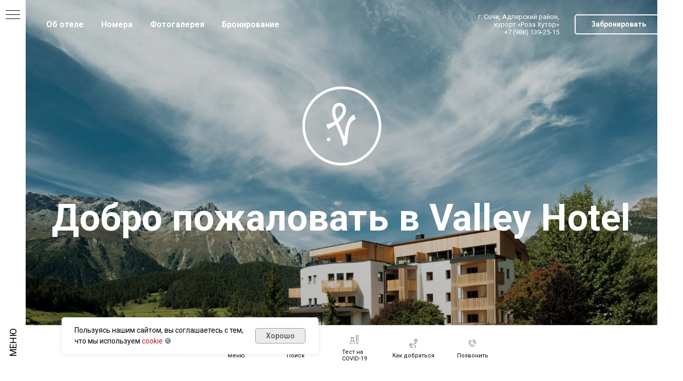

--- FILE ---
content_type: text/html; charset=UTF-8
request_url: https://talkafamily.ru/1-41870
body_size: 19389
content:
<!DOCTYPE html> <html> <head> <meta charset="utf-8" /> <meta http-equiv="Content-Type" content="text/html; charset=utf-8" /> <meta name="viewport" content="width=device-width, initial-scale=1.0" /> <!--metatextblock--> <title>Отель</title> <meta name="description" content="Пример лендинга отеля или гостиницы" /> <meta property="og:url" content="https://talkafamily.ru/1-41870" /> <meta property="og:title" content="Отель" /> <meta property="og:description" content="Пример лендинга отеля или гостиницы" /> <meta property="og:type" content="website" /> <meta property="og:image" content="https://thb.tildacdn.com/tild6430-3463-4039-b734-313532633938/-/resize/504x/5987167626_6f6f707a15_o.jpg" /> <link rel="canonical" href="https://talkafamily.ru/1-41870"> <!--/metatextblock--> <meta name="format-detection" content="telephone=no" /> <meta http-equiv="x-dns-prefetch-control" content="on"> <link rel="dns-prefetch" href="https://ws.tildacdn.com"> <link rel="dns-prefetch" href="https://static.tildacdn.com"> <link rel="shortcut icon" href="https://static.tildacdn.com/tild6235-3432-4263-b765-636333333035/favicon32.ico" type="image/x-icon" /> <link rel="apple-touch-icon" href="https://static.tildacdn.com/tild3466-3764-4235-b233-353164613230/apple-touch-icon-152.png"> <link rel="apple-touch-icon" sizes="76x76" href="https://static.tildacdn.com/tild3466-3764-4235-b233-353164613230/apple-touch-icon-152.png"> <link rel="apple-touch-icon" sizes="152x152" href="https://static.tildacdn.com/tild3466-3764-4235-b233-353164613230/apple-touch-icon-152.png"> <link rel="apple-touch-startup-image" href="https://static.tildacdn.com/tild3466-3764-4235-b233-353164613230/apple-touch-icon-152.png"> <meta name="msapplication-TileColor" content="#000000"> <meta name="msapplication-TileImage" content="https://static.tildacdn.com/tild3930-3663-4163-b830-623536373263/mstile-310x310.png"> <!-- Assets --> <script src="https://neo.tildacdn.com/js/tilda-fallback-1.0.min.js" async charset="utf-8"></script> <link rel="stylesheet" href="https://static.tildacdn.com/css/tilda-grid-3.0.min.css" type="text/css" media="all" onerror="this.loaderr='y';"/> <link rel="stylesheet" href="https://static.tildacdn.com/ws/project5941821/tilda-blocks-page14869893.min.css?t=1769110781" type="text/css" media="all" onerror="this.loaderr='y';" /> <link rel="preconnect" href="https://fonts.gstatic.com"> <link href="https://fonts.googleapis.com/css2?family=Roboto:wght@300;400;500;700&subset=latin,cyrillic" rel="stylesheet"> <link rel="stylesheet" href="https://static.tildacdn.com/css/tilda-animation-2.0.min.css" type="text/css" media="all" onerror="this.loaderr='y';" /> <link rel="stylesheet" href="https://static.tildacdn.com/css/tilda-cover-1.0.min.css" type="text/css" media="all" onerror="this.loaderr='y';" /> <link rel="stylesheet" href="https://static.tildacdn.com/css/tilda-slds-1.4.min.css" type="text/css" media="print" onload="this.media='all';" onerror="this.loaderr='y';" /> <noscript><link rel="stylesheet" href="https://static.tildacdn.com/css/tilda-slds-1.4.min.css" type="text/css" media="all" /></noscript> <link rel="stylesheet" href="https://static.tildacdn.com/css/tilda-catalog-1.1.min.css" type="text/css" media="print" onload="this.media='all';" onerror="this.loaderr='y';" /> <noscript><link rel="stylesheet" href="https://static.tildacdn.com/css/tilda-catalog-1.1.min.css" type="text/css" media="all" /></noscript> <link rel="stylesheet" href="https://static.tildacdn.com/css/tilda-forms-1.0.min.css" type="text/css" media="all" onerror="this.loaderr='y';" /> <link rel="stylesheet" href="https://static.tildacdn.com/css/tilda-cards-1.0.min.css" type="text/css" media="all" onerror="this.loaderr='y';" /> <link rel="stylesheet" href="https://static.tildacdn.com/css/tilda-zoom-2.0.min.css" type="text/css" media="print" onload="this.media='all';" onerror="this.loaderr='y';" /> <noscript><link rel="stylesheet" href="https://static.tildacdn.com/css/tilda-zoom-2.0.min.css" type="text/css" media="all" /></noscript> <script nomodule src="https://static.tildacdn.com/js/tilda-polyfill-1.0.min.js" charset="utf-8"></script> <script type="text/javascript">function t_onReady(func) {if(document.readyState!='loading') {func();} else {document.addEventListener('DOMContentLoaded',func);}}
function t_onFuncLoad(funcName,okFunc,time) {if(typeof window[funcName]==='function') {okFunc();} else {setTimeout(function() {t_onFuncLoad(funcName,okFunc,time);},(time||100));}}function t_throttle(fn,threshhold,scope) {return function() {fn.apply(scope||this,arguments);};}</script> <script src="https://static.tildacdn.com/js/jquery-1.10.2.min.js" charset="utf-8" onerror="this.loaderr='y';"></script> <script src="https://static.tildacdn.com/js/tilda-scripts-3.0.min.js" charset="utf-8" defer onerror="this.loaderr='y';"></script> <script src="https://static.tildacdn.com/ws/project5941821/tilda-blocks-page14869893.min.js?t=1769110781" charset="utf-8" async onerror="this.loaderr='y';"></script> <script src="https://static.tildacdn.com/js/tilda-lazyload-1.0.min.js" charset="utf-8" async onerror="this.loaderr='y';"></script> <script src="https://static.tildacdn.com/js/tilda-animation-2.0.min.js" charset="utf-8" async onerror="this.loaderr='y';"></script> <script src="https://static.tildacdn.com/js/tilda-menu-1.0.min.js" charset="utf-8" async onerror="this.loaderr='y';"></script> <script src="https://static.tildacdn.com/js/tilda-cover-1.0.min.js" charset="utf-8" async onerror="this.loaderr='y';"></script> <script src="https://static.tildacdn.com/js/tilda-slds-1.4.min.js" charset="utf-8" async onerror="this.loaderr='y';"></script> <script src="https://static.tildacdn.com/js/hammer.min.js" charset="utf-8" async onerror="this.loaderr='y';"></script> <script src="https://static.tildacdn.com/js/tilda-products-1.0.min.js" charset="utf-8" async onerror="this.loaderr='y';"></script> <script src="https://static.tildacdn.com/js/tilda-catalog-1.1.min.js" charset="utf-8" async onerror="this.loaderr='y';"></script> <script src="https://static.tildacdn.com/js/tilda-cards-1.0.min.js" charset="utf-8" async onerror="this.loaderr='y';"></script> <script src="https://static.tildacdn.com/js/tilda-map-1.0.min.js" charset="utf-8" async onerror="this.loaderr='y';"></script> <script src="https://static.tildacdn.com/js/tilda-zoom-2.0.min.js" charset="utf-8" async onerror="this.loaderr='y';"></script> <script src="https://static.tildacdn.com/js/tilda-skiplink-1.0.min.js" charset="utf-8" async onerror="this.loaderr='y';"></script> <script src="https://static.tildacdn.com/js/tilda-events-1.0.min.js" charset="utf-8" async onerror="this.loaderr='y';"></script> <!-- nominify begin --><!-- start TL head script --> <script type='text/javascript'>
    (function(w) {
        var q = [
           ['setContext', 'TL-INT-talkafamily_2022-09-19.772-rooms', 'ru'],
           ['embed', 'booking-form',{
               container: 'tl-booking-form-772'
           }],
           ['setContext', 'TL-INT-talkafamily_2022-09-19.12005-rooms', 'ru'],
           ['embed', 'booking-form',{
               container: 'tl-booking-form-12005'
           }],
           ['setContext', 'TL-INT-talkafamily_2022-09-19.12854-rooms', 'ru'],
           ['embed', 'booking-form',{
               container: 'tl-booking-form-12854'
           }],
           ['setContext', 'TL-INT-talkafamily_2022-09-19.39378-rooms', 'ru'],
           ['embed', 'booking-form',{
               container: 'tl-booking-form-39378'
           }],
        ];
        var h=["ru-ibe.tlintegration.ru","ibe.tlintegration.ru","ibe.tlintegration.com"];
        var t = w.travelline = (w.travelline || {}),
            ti = t.integration = (t.integration || {});
        ti.__cq = ti.__cq? ti.__cq.concat(q) : q;
       if (!ti.__loader) {
          ti.__loader = true;
          var d=w.document,c=d.getElementsByTagName("head")[0]||d.getElementsByTagName("body")[0];
          function e(s,f) {return function() {w.TL||(c.removeChild(s),f())}}
          (function l(h) {
              if (0===h.length) return; var s=d.createElement("script");
              s.isReloadFuncSet = "set";s.type="text/javascript";s.async=!0;s.src="https://"+h[0]+"/integration/loader.js";
              s.onerror=s.onload=e(s,function(){l(h.slice(1,h.length))});c.appendChild(s)
          })(h);
      }
    })(window);
</script> <!-- end TL head script --><!-- nominify end --><script type="text/javascript">window.dataLayer=window.dataLayer||[];</script> <script type="text/javascript">(function() {if((/bot|google|yandex|baidu|bing|msn|duckduckbot|teoma|slurp|crawler|spider|robot|crawling|facebook/i.test(navigator.userAgent))===false&&typeof(sessionStorage)!='undefined'&&sessionStorage.getItem('visited')!=='y'&&document.visibilityState){var style=document.createElement('style');style.type='text/css';style.innerHTML='@media screen and (min-width: 980px) {.t-records {opacity: 0;}.t-records_animated {-webkit-transition: opacity ease-in-out .2s;-moz-transition: opacity ease-in-out .2s;-o-transition: opacity ease-in-out .2s;transition: opacity ease-in-out .2s;}.t-records.t-records_visible {opacity: 1;}}';document.getElementsByTagName('head')[0].appendChild(style);function t_setvisRecs(){var alr=document.querySelectorAll('.t-records');Array.prototype.forEach.call(alr,function(el) {el.classList.add("t-records_animated");});setTimeout(function() {Array.prototype.forEach.call(alr,function(el) {el.classList.add("t-records_visible");});sessionStorage.setItem("visited","y");},400);}
document.addEventListener('DOMContentLoaded',t_setvisRecs);}})();</script></head> <body class="t-body" style="margin:0;"> <!--allrecords--> <div id="allrecords" class="t-records" data-hook="blocks-collection-content-node" data-tilda-project-id="5941821" data-tilda-page-id="14869893" data-tilda-page-alias="1-41870" data-tilda-formskey="85aef66c58acffaf437bf83425941821" data-tilda-lazy="yes" data-tilda-root-zone="com" data-tilda-project-headcode="yes" data-tilda-ts="y" data-tilda-project-country="RU"> <!--header--> <header id="t-header" class="t-records" data-hook="blocks-collection-content-node" data-tilda-project-id="5941821" data-tilda-page-id="36090704" data-tilda-page-alias="header" data-tilda-formskey="85aef66c58acffaf437bf83425941821" data-tilda-lazy="yes" data-tilda-root-zone="com" data-tilda-project-headcode="yes" data-tilda-ts="y" data-tilda-project-country="RU"> <div id="rec1350081551" class="r t-rec" style=" " data-animationappear="off" data-record-type="830"> <!-- t830 --> <!-- @classes t-name t-name_xs t-descr t-descr_xs t-title t-text --> <div id="nav1350081551marker"></div> <div id="nav1350081551" class="t830" data-menu="yes"> <div class="t830__panel t830__panel_bg t830__panel_hover t830__panel_open" style=""> <div class="t830__menu__content "> <button
type="button"
class="t830__burger t830__burger_mobile"
aria-label="Навигационное меню"
aria-expanded="false"> <span style="background-color:#000"></span> <span style="background-color:#000"></span> <span style="background-color:#000"></span> <span style="background-color:#000"></span> </button> <div class="t830__side"> <button
type="button"
class="t830__burger"
aria-label="Навигационное меню"
aria-expanded="false"
style=""> <span style=""></span> <span style=""></span> <span style=""></span> <span style=""></span> </button> </div> </div> <div class="t830__panel-text t-descr t-descr_sm" style="">МЕНЮ</div> </div> <div class="t830m__overlay"> <div class="t830m__overlay_bg" style=" "></div> </div> <div class="t830m t830m_bg t830m_open"> <div class="t830m__container"> <button type="button" class="t830m__close-button t830m__close t830m__close_bg t830m_opened" aria-label="Закрыть меню"> <div class="t830m__close_icon"> <span style="background-color:#000"></span> <span style="background-color:#000"></span> <span style="background-color:#000"></span> <span style="background-color:#000"></span> </div> </button> <div class="t830m__top t830m__top_addwrap t830m__top_padd-text"> <div class="t830m__wrap"> <div class="t830__logo__container "> <div class="t830__logo__content"> <a class="t830__logo" href="/"> <img class="t830__logo__img"
src="https://static.tildacdn.com/tild3665-3134-4531-b364-663235613832/ktf.svg"
imgfield="img"
style="max-width: 160px;" alt=""> </a> </div> </div> <div class="t830m__menu"> <div class="t830m__list"> <div class="t830m__list-item"> <div class="t830m__list-title t830m__list-title_toggle"> <div
class="t830m__list-title-text t-descr t830m__list-title-text_color">
Отдых и лечение
</div> </div> <div class="t830m__submenu "> <div class="t830m__submenu-item"> <a class="t-menusub__link-item t-descr"
href="https://talka.ru/"
target="_blank" data-menu-item-number="1">
Красная Талка
</a> </div> <div class="t830m__submenu-item"> <a class="t-menusub__link-item t-descr"
href="https://privbereg.ru/"
target="_blank" data-menu-item-number="2">
Приветливый берег
</a> </div> <div class="t830m__submenu-item"> <a class="t-menusub__link-item t-descr"
href="https://talkavillage.ru/"
target="_blank" data-menu-item-number="3">
Талка Вилладж
</a> </div> <div class="t830m__submenu-item"> <a class="t-menusub__link-item t-descr"
href="https://uz-dom.ru/"
target="_blank" data-menu-item-number="4">
Южный дом
</a> </div> <div class="t830m__submenu-item"> <a class="t-menusub__link-item t-descr"
href="https://talkaanapa.ru/"
target="_blank" data-menu-item-number="5">
Талка Анапа
</a> </div> <div class="t830m__submenu-item"> <a class="t-menusub__link-item t-descr"
href="https://medtalka.ru/"
target="_blank" data-menu-item-number="6">
МЦ Красная Талка
</a> </div> <div class="t830m__submenu-item"> <a class="t-menusub__link-item t-descr"
href="/booking" data-menu-item-number="7">
Бронирование номеров онлайн
</a> </div> </div> </div> <div class="t830m__list-item"> <div class="t830m__list-title t830m__list-title_toggle"> <div
class="t830m__list-title-text t-descr t830m__list-title-text_color">
Рестораны и кафе
</div> </div> <div class="t830m__submenu "> <div class="t830m__submenu-item"> <a class="t-menusub__link-item t-descr"
href="/dvorik" data-menu-item-number="1">
Станичный дворик
</a> </div> <div class="t830m__submenu-item"> <a class="t-menusub__link-item t-descr"
href="/santafe" data-menu-item-number="2">
Санта Фе
</a> </div> <div class="t830m__submenu-item"> <a class="t-menusub__link-item t-descr"
href="/eda" data-menu-item-number="3">
Е.Д.А.
</a> </div> <div class="t830m__submenu-item"> <a class="t-menusub__link-item t-descr"
href="/velvet" data-menu-item-number="4">
Вельвет
</a> </div> <div class="t830m__submenu-item"> <a class="t-menusub__link-item t-descr"
href="/fastfood" data-menu-item-number="5">
Столовые 1, 11 и 21
</a> </div> <div class="t830m__submenu-item"> <a class="t-menusub__link-item t-descr"
href="/edatalka" data-menu-item-number="6">
Все рестораны и кафе
</a> </div> </div> </div> </div> </div> </div> </div> </div> </div> </div> <style>#rec1350081551 .t830m{background-color:#ffffff;}#rec1350081551 .t830m__close{background-color:#ffffff;}#rec1350081551 .t830__panel{background-color:#ffffff;}@media screen and (max-width:1200px){#rec1350081551 .t830m.t830m_bg{background-color:#ffffff;}#rec1350081551 .t830m__close.t830m__close_bg{background-color:#ffffff;}#rec1350081551 .t830__panel.t830__panel_bg{background-color:#ffffff;}}</style> <script>t_onReady(function() {var tildaSearchJS='https://static.tildacdn.com/js/tilda-search-';var s=document.createElement('script');s.src=tildaSearchJS + '1.2.min.js';s.async=true;s.onerror=function() {console.log('Error load Tilda Search in ME901');};if(document.querySelectorAll("script[src^='" + tildaSearchJS + "']").length===0&&document.querySelectorAll("script[src^='" + tildaSearchJS + "']").length===0) {document.head.appendChild(s);}});</script> <script>window.zero_window_width_hook='allrecords';t_onReady(function() {t_onFuncLoad('t830_init',function() {t830_init('1350081551');});});</script> <style>#rec1350081551 .t-menu__link-item{-webkit-transition:color 0.3s ease-in-out,opacity 0.3s ease-in-out;transition:color 0.3s ease-in-out,opacity 0.3s ease-in-out;}#rec1350081551 .t-menu__link-item:not(.t-active):not(.tooltipstered):hover{opacity:0.6 !important;}#rec1350081551 .t-menu__link-item:not(.t-active):not(.tooltipstered):focus-visible{opacity:0.6 !important;}@supports (overflow:-webkit-marquee) and (justify-content:inherit){#rec1350081551 .t-menu__link-item,#rec1350081551 .t-menu__link-item.t-active{opacity:1 !important;}}</style> <style>#rec1350081551 .t-menusub__link-item{-webkit-transition:color 0.3s ease-in-out,opacity 0.3s ease-in-out;transition:color 0.3s ease-in-out,opacity 0.3s ease-in-out;}#rec1350081551 .t-menusub__link-item:not(.t-active):not(.tooltipstered):hover{opacity:0.6 !important;}@supports (overflow:-webkit-marquee) and (justify-content:inherit){#rec1350081551 .t-menusub__link-item,#rec1350081551 .t-menusub__link-item.t-active{opacity:1 !important;}}</style> <style> #rec1350081551 .t830__panel-text{font-weight:400;}#rec1350081551 .t830__logo__text{color:#000000;font-weight:400;}#rec1350081551 .t830m__list-title-text{color:#000000;text-transform:uppercase;}#rec1350081551 a.t830m__list-title-link{color:#000000;text-transform:uppercase;}#rec1350081551 a.t-menusub__link-item{color:#000000;font-weight:400;}</style> <style> #rec1350081551 .t830__logo{color:#000000;font-weight:400;}</style> <style>#rec1350081551 .t830m {box-shadow:0px 10px 40px -2px rgba(0,11,48,0.3);}</style> </div> </header> <!--/header--> <div id="rec244541990" class="r t-rec" style=" " data-animationappear="off" data-record-type="446"> <!-- T446 --> <div id="nav244541990marker"></div> <div class="tmenu-mobile"> <div class="tmenu-mobile__container"> <div class="tmenu-mobile__text t-name t-name_md" field="menu_mob_title">&nbsp;</div> <button type="button"
class="t-menuburger t-menuburger_first "
aria-label="Навигационное меню"
aria-expanded="false"> <span style="background-color:#ffffff;"></span> <span style="background-color:#ffffff;"></span> <span style="background-color:#ffffff;"></span> <span style="background-color:#ffffff;"></span> </button> <script>function t_menuburger_init(recid) {var rec=document.querySelector('#rec' + recid);if(!rec) return;var burger=rec.querySelector('.t-menuburger');if(!burger) return;var isSecondStyle=burger.classList.contains('t-menuburger_second');if(isSecondStyle&&!window.isMobile&&!('ontouchend' in document)) {burger.addEventListener('mouseenter',function() {if(burger.classList.contains('t-menuburger-opened')) return;burger.classList.remove('t-menuburger-unhovered');burger.classList.add('t-menuburger-hovered');});burger.addEventListener('mouseleave',function() {if(burger.classList.contains('t-menuburger-opened')) return;burger.classList.remove('t-menuburger-hovered');burger.classList.add('t-menuburger-unhovered');setTimeout(function() {burger.classList.remove('t-menuburger-unhovered');},300);});}
burger.addEventListener('click',function() {if(!burger.closest('.tmenu-mobile')&&!burger.closest('.t450__burger_container')&&!burger.closest('.t466__container')&&!burger.closest('.t204__burger')&&!burger.closest('.t199__js__menu-toggler')) {burger.classList.toggle('t-menuburger-opened');burger.classList.remove('t-menuburger-unhovered');}});var menu=rec.querySelector('[data-menu="yes"]');if(!menu) return;var menuLinks=menu.querySelectorAll('.t-menu__link-item');var submenuClassList=['t978__menu-link_hook','t978__tm-link','t966__tm-link','t794__tm-link','t-menusub__target-link'];Array.prototype.forEach.call(menuLinks,function(link) {link.addEventListener('click',function() {var isSubmenuHook=submenuClassList.some(function(submenuClass) {return link.classList.contains(submenuClass);});if(isSubmenuHook) return;burger.classList.remove('t-menuburger-opened');});});menu.addEventListener('clickedAnchorInTooltipMenu',function() {burger.classList.remove('t-menuburger-opened');});}
t_onReady(function() {t_onFuncLoad('t_menuburger_init',function(){t_menuburger_init('244541990');});});</script> <style>.t-menuburger{position:relative;flex-shrink:0;width:28px;height:20px;padding:0;border:none;background-color:transparent;outline:none;-webkit-transform:rotate(0deg);transform:rotate(0deg);transition:transform .5s ease-in-out;cursor:pointer;z-index:999;}.t-menuburger span{display:block;position:absolute;width:100%;opacity:1;left:0;-webkit-transform:rotate(0deg);transform:rotate(0deg);transition:.25s ease-in-out;height:3px;background-color:#000;}.t-menuburger span:nth-child(1){top:0px;}.t-menuburger span:nth-child(2),.t-menuburger span:nth-child(3){top:8px;}.t-menuburger span:nth-child(4){top:16px;}.t-menuburger__big{width:42px;height:32px;}.t-menuburger__big span{height:5px;}.t-menuburger__big span:nth-child(2),.t-menuburger__big span:nth-child(3){top:13px;}.t-menuburger__big span:nth-child(4){top:26px;}.t-menuburger__small{width:22px;height:14px;}.t-menuburger__small span{height:2px;}.t-menuburger__small span:nth-child(2),.t-menuburger__small span:nth-child(3){top:6px;}.t-menuburger__small span:nth-child(4){top:12px;}.t-menuburger-opened span:nth-child(1){top:8px;width:0%;left:50%;}.t-menuburger-opened span:nth-child(2){-webkit-transform:rotate(45deg);transform:rotate(45deg);}.t-menuburger-opened span:nth-child(3){-webkit-transform:rotate(-45deg);transform:rotate(-45deg);}.t-menuburger-opened span:nth-child(4){top:8px;width:0%;left:50%;}.t-menuburger-opened.t-menuburger__big span:nth-child(1){top:6px;}.t-menuburger-opened.t-menuburger__big span:nth-child(4){top:18px;}.t-menuburger-opened.t-menuburger__small span:nth-child(1),.t-menuburger-opened.t-menuburger__small span:nth-child(4){top:6px;}@media (hover),(min-width:0\0){.t-menuburger_first:hover span:nth-child(1){transform:translateY(1px);}.t-menuburger_first:hover span:nth-child(4){transform:translateY(-1px);}.t-menuburger_first.t-menuburger__big:hover span:nth-child(1){transform:translateY(3px);}.t-menuburger_first.t-menuburger__big:hover span:nth-child(4){transform:translateY(-3px);}}.t-menuburger_second span:nth-child(2),.t-menuburger_second span:nth-child(3){width:80%;left:20%;right:0;}@media (hover),(min-width:0\0){.t-menuburger_second.t-menuburger-hovered span:nth-child(2),.t-menuburger_second.t-menuburger-hovered span:nth-child(3){animation:t-menuburger-anim 0.3s ease-out normal forwards;}.t-menuburger_second.t-menuburger-unhovered span:nth-child(2),.t-menuburger_second.t-menuburger-unhovered span:nth-child(3){animation:t-menuburger-anim2 0.3s ease-out normal forwards;}}.t-menuburger_second.t-menuburger-opened span:nth-child(2),.t-menuburger_second.t-menuburger-opened span:nth-child(3){left:0;right:0;width:100%!important;}.t-menuburger_third span:nth-child(4){width:70%;left:unset;right:0;}@media (hover),(min-width:0\0){.t-menuburger_third:not(.t-menuburger-opened):hover span:nth-child(4){width:100%;}}.t-menuburger_third.t-menuburger-opened span:nth-child(4){width:0!important;right:50%;}.t-menuburger_fourth{height:12px;}.t-menuburger_fourth.t-menuburger__small{height:8px;}.t-menuburger_fourth.t-menuburger__big{height:18px;}.t-menuburger_fourth span:nth-child(2),.t-menuburger_fourth span:nth-child(3){top:4px;opacity:0;}.t-menuburger_fourth span:nth-child(4){top:8px;}.t-menuburger_fourth.t-menuburger__small span:nth-child(2),.t-menuburger_fourth.t-menuburger__small span:nth-child(3){top:3px;}.t-menuburger_fourth.t-menuburger__small span:nth-child(4){top:6px;}.t-menuburger_fourth.t-menuburger__small span:nth-child(2),.t-menuburger_fourth.t-menuburger__small span:nth-child(3){top:3px;}.t-menuburger_fourth.t-menuburger__small span:nth-child(4){top:6px;}.t-menuburger_fourth.t-menuburger__big span:nth-child(2),.t-menuburger_fourth.t-menuburger__big span:nth-child(3){top:6px;}.t-menuburger_fourth.t-menuburger__big span:nth-child(4){top:12px;}@media (hover),(min-width:0\0){.t-menuburger_fourth:not(.t-menuburger-opened):hover span:nth-child(1){transform:translateY(1px);}.t-menuburger_fourth:not(.t-menuburger-opened):hover span:nth-child(4){transform:translateY(-1px);}.t-menuburger_fourth.t-menuburger__big:not(.t-menuburger-opened):hover span:nth-child(1){transform:translateY(3px);}.t-menuburger_fourth.t-menuburger__big:not(.t-menuburger-opened):hover span:nth-child(4){transform:translateY(-3px);}}.t-menuburger_fourth.t-menuburger-opened span:nth-child(1),.t-menuburger_fourth.t-menuburger-opened span:nth-child(4){top:4px;}.t-menuburger_fourth.t-menuburger-opened span:nth-child(2),.t-menuburger_fourth.t-menuburger-opened span:nth-child(3){opacity:1;}@keyframes t-menuburger-anim{0%{width:80%;left:20%;right:0;}50%{width:100%;left:0;right:0;}100%{width:80%;left:0;right:20%;}}@keyframes t-menuburger-anim2{0%{width:80%;left:0;}50%{width:100%;right:0;left:0;}100%{width:80%;left:20%;right:0;}}</style> </div> </div> <style>.tmenu-mobile{background-color:#111;display:none;width:100%;top:0;z-index:990;}.tmenu-mobile_positionfixed{position:fixed;}.tmenu-mobile__text{color:#fff;}.tmenu-mobile__container{min-height:64px;padding:20px;position:relative;box-sizing:border-box;display:-webkit-flex;display:-ms-flexbox;display:flex;-webkit-align-items:center;-ms-flex-align:center;align-items:center;-webkit-justify-content:space-between;-ms-flex-pack:justify;justify-content:space-between;}.tmenu-mobile__list{display:block;}.tmenu-mobile__burgerlogo{display:inline-block;font-size:24px;font-weight:400;white-space:nowrap;vertical-align:middle;}.tmenu-mobile__imglogo{height:auto;display:block;max-width:300px!important;box-sizing:border-box;padding:0;margin:0 auto;}@media screen and (max-width:980px){.tmenu-mobile__menucontent_hidden{display:none;height:100%;}.tmenu-mobile{display:block;}}@media screen and (max-width:980px){#rec244541990 .t-menuburger{-webkit-order:1;-ms-flex-order:1;order:1;}}</style> <style> #rec244541990 .tmenu-mobile__burgerlogo a{color:#ffffff;font-weight:600;}</style> <style> #rec244541990 .tmenu-mobile__burgerlogo__title{color:#ffffff;font-weight:600;}</style> <div
id="nav244541990"
class="t446 t446__positionabsolute tmenu-mobile__menucontent_hidden"
style="background-color: rgba(0,0,0,0); height:95px; " data-bgcolor-hex="#000000" data-bgcolor-rgba="rgba(0,0,0,0)" data-navmarker="nav244541990marker" data-appearoffset="" data-bgopacity-two="0.6" data-menushadow="0" data-menushadow-css="" data-bgopacity="0" data-menu="yes" data-bgcolor-rgba-afterscroll="rgba(0,0,0,0.60)" data-menu-items-align="left"> <div class="t446__maincontainer " style="height:95px;"> <div class="t446__logowrapper"> </div> <div class="t446__leftwrapper" style=" text-align: left;"> <div class="t446__leftmenuwrapper"> <ul class="t446__list t-menu__list"> <li class="t446__list_item" style="padding:0 15px 0 0;"> <a class="t-menu__link-item" href="#about" data-menu-submenu-hook="" data-menu-item-number="1">Об отеле</a> </li> <li class="t446__list_item" style="padding:0 15px;"> <a class="t-menu__link-item" href="#rooms" data-menu-submenu-hook="" data-menu-item-number="2">Номера</a> </li> <li class="t446__list_item" style="padding:0 15px;"> <a class="t-menu__link-item" href="#gallery" data-menu-submenu-hook="" data-menu-item-number="3">Фотогалерея</a> </li> <li class="t446__list_item" style="padding:0 0 0 15px;"> <a class="t-menu__link-item" href="#booking" data-menu-submenu-hook="" data-menu-item-number="4">Бронирование </a> </li> </ul> </div> </div> <div class="t446__rightwrapper" style=" text-align: right;"> <div class="t446__rightmenuwrapper"> <ul class="t446__list t-menu__list"> </ul> </div> <div class="t446__additionalwrapper"> <div class="t446__right_descr" field="descr">г. Сочи, Адлерский район,<br />курорт «Роза Хутор» <br />+7 (988) 139-25-15<br /></div> <div class="t446__right_buttons"> <div class="t446__right_buttons_wrap"> <div class="t446__right_buttons_but"> <a
class="t-btn t-btnflex t-btnflex_type_button t-btnflex_sm"
href="#rooms"><span class="t-btnflex__text">Забронировать</span> <style>#rec244541990 .t-btnflex.t-btnflex_type_button {color:#ffffff;border-style:solid !important;border-color:#ffffff !important;--border-width:2px;border-radius:5px;box-shadow:none !important;transition-duration:0.2s;transition-property:background-color,color,border-color,box-shadow,opacity,transform,gap;transition-timing-function:ease-in-out;}</style></a> </div> </div> </div> </div> </div> </div> </div> <style>@media screen and (max-width:980px){#rec244541990 .t446{position:static;}}</style> <script>t_onReady(function() {t_onFuncLoad('t446_checkOverflow',function() {t_onFuncLoad('t446_setLogoPadding',function(){t446_setLogoPadding('244541990');});window.addEventListener('resize',t_throttle(function() {t446_checkOverflow('244541990','95');}));window.addEventListener('load',function() {t446_checkOverflow('244541990','95');});t446_checkOverflow('244541990','95');});t_onFuncLoad('t_menu__interactFromKeyboard',function() {t_menu__interactFromKeyboard('244541990');});});t_onReady(function() {t_onFuncLoad('t_menu__highlightActiveLinks',function() {t_menu__highlightActiveLinks('.t446__list_item a');});});t_onReady(function() {t_onFuncLoad('t_menu__setBGcolor',function() {t_menu__setBGcolor('244541990','.t446');window.addEventListener('resize',t_throttle(function() {t_menu__setBGcolor('244541990','.t446');}));});});</script> <script>t_onReady(function() {t_onFuncLoad('t446_createMobileMenu',function() {t446_createMobileMenu('244541990');});t_onFuncLoad('t446_init',function() {t446_init('244541990');});});</script> <style>#rec244541990 .t-menu__link-item{}@supports (overflow:-webkit-marquee) and (justify-content:inherit){#rec244541990 .t-menu__link-item,#rec244541990 .t-menu__link-item.t-active{opacity:1 !important;}}</style> <style> #rec244541990 .t446__logowrapper2 a{color:#ffffff;font-weight:600;}#rec244541990 a.t-menu__link-item{color:#ffffff;font-weight:600;}#rec244541990 .t446__right_descr{color:#ffffff;}#rec244541990 .t446__right_langs_lang a{color:#ffffff;font-weight:600;}</style> <style> #rec244541990 .t446__logo{color:#ffffff;font-weight:600;}</style> </div> <div id="rec244541991" class="r t-rec" style=" " data-animationappear="off" data-record-type="244"> <!-- cover --> <div class="t-cover" id="recorddiv244541991"bgimgfield="img"style="height:100vh;background-image:url('https://thb.tildacdn.com/tild6430-3463-4039-b734-313532633938/-/resize/20x/5987167626_6f6f707a15_o.jpg');"> <div class="t-cover__carrier" id="coverCarry244541991"data-content-cover-id="244541991"data-content-cover-bg="https://static.tildacdn.com/tild6430-3463-4039-b734-313532633938/5987167626_6f6f707a15_o.jpg"data-display-changed="true"data-content-cover-height="100vh"data-content-cover-parallax=""data-content-use-image-for-mobile-cover=""style="height:100vh;background-attachment:scroll; "itemscope itemtype="http://schema.org/ImageObject"><meta itemprop="image" content="https://static.tildacdn.com/tild6430-3463-4039-b734-313532633938/5987167626_6f6f707a15_o.jpg"></div> <div class="t-cover__filter" style="height:100vh;background-image: linear-gradient(to bottom, rgba(0,0,0,0.10), rgba(0,0,0,0.30));"></div> <div class="t-container"> <div class="t-col t-col_12 "> <div class="t-cover__wrapper t-valign_middle" style="height:100vh;"> <div class="t216 t-align_center"> <div data-hook-content="covercontent"> <div class="t216__wrapper"> <div class="t216__blocklogo t-animate" data-animate-style="fadeinup" data-animate-group="yes" data-animate-order="1"> <img src="https://thb.tildacdn.com/tild3561-3933-4532-a566-343638333066/-/empty/logo4Artboard3copy.png" data-original="https://static.tildacdn.com/tild3561-3933-4532-a566-343638333066/logo4Artboard3copy.png"
class="t216__logo t-img"
imgfield="img2" data-tu-max-width="800" data-tu-max-height="800"
style="max-width: 160px; width: 100%; height: auto;" data-hook-clogo="coverlogo"
alt=""> </div> <div class="t216__title t-title t-title_xl t-animate" data-animate-style="fadeinup" data-animate-group="yes" data-animate-order="2" data-animate-delay="0.3" field="title">Добро пожаловать в&nbsp;Valley&nbsp;Hotel</div> <span class="space"></span> </div> </div> </div> </div> </div> </div> <!-- arrow --> <div class="t-cover__arrow"><div class="t-cover__arrow-wrapper t-cover__arrow-wrapper_animated"><div class="t-cover__arrow_mobile"><svg role="presentation" class="t-cover__arrow-svg" style="fill:#ffffff;" x="0px" y="0px" width="38.417px" height="18.592px" viewBox="0 0 38.417 18.592" style="enable-background:new 0 0 38.417 18.592;"><g><path d="M19.208,18.592c-0.241,0-0.483-0.087-0.673-0.261L0.327,1.74c-0.408-0.372-0.438-1.004-0.066-1.413c0.372-0.409,1.004-0.439,1.413-0.066L19.208,16.24L36.743,0.261c0.411-0.372,1.042-0.342,1.413,0.066c0.372,0.408,0.343,1.041-0.065,1.413L19.881,18.332C19.691,18.505,19.449,18.592,19.208,18.592z"/></g></svg></div></div></div> <!-- arrow --> </div> <style> #rec244541991 .t216__title{padding-bottom:100px;}</style> </div> <div id="rec244541992" class="r t-rec" style=" " data-record-type="215"> <a name="about" style="font-size:0;"></a> </div> <div id="rec244541993" class="r t-rec t-rec_pt_180 t-rec_pb_180" style="padding-top:180px;padding-bottom:180px; " data-record-type="489"> <!-- T489 --> <div class="t489"> <div class="t-container"> <div class="t489__top t-col t-col_5 t-prefix_1"> <div class="t489__title t-title t-title_md" field="title">Об отеле</div> <div class="t489__subtitle t-name t-name_xs" field="subtitle">г. Сочи, Адлерский район,<br />курорт «Роза Хутор»<br />+7 (988) 139-25-15<br /></div> </div> <div class="t-col t-col_5 "> <div class="t489__descr t-descr t-descr_md" field="descr">Если вы планируете провести несколько недель в городе Сочи, увидеть горы и насладиться уникальной природой, Долина идеально подойдёт для вас.<br /><br />Мы предлагаем уютные номера в самом центре города с прекрасным видом на горы. В нашем отеле вы сможете почувствовать себя как дома.</div> </div> </div> </div> </div> <div id="rec244541994" class="r t-rec" style=" " data-record-type="215"> <a name="rooms" style="font-size:0;"></a> </div> <div id="rec244541995" class="r t-rec t-rec_pt_120 t-rec_pb_60" style="padding-top:120px;padding-bottom:60px;background-color:#ededed; " data-record-type="255" data-bg-color="#ededed"> <!-- T225 --> <div class="t225"> <div class="t-container t-align_left"> <div class="t-col t-col_8 t-prefix_1"> <div class="t225__title t-title t-title_md" field="title">Наши номера</div> <div class="t225__descr t-descr t-descr_xxl" field="descr">Мы предлагаем вам три типа номеров. Все наши номера оборудованы ванными комнатами и wi-fi.</div> </div> </div> </div> <style> #rec244541995 .t225__uptitle{text-transform:uppercase;}</style> </div> <div id="rec244541996" class="r t-rec t-rec_pt_75 t-rec_pb_60" style="padding-top:75px;padding-bottom:60px;background-color:#ededed; " data-animationappear="off" data-record-type="744" data-bg-color="#ededed"> <!-- t744 --> <div class="t744"> <div class="t-container js-product js-product-single "> <div class="t744__col t744__col_first t-col t-col_8 "> <!-- gallery --> <div class="t-slds" style="visibility: hidden;"> <div class="t-slds__main"> <div class="t-slds__container"> <div class="t-slds__items-wrapper t-slds_animated-none " data-slider-transition="300" data-slider-with-cycle="true" data-slider-correct-height="true" data-auto-correct-mobile-width="false"> <div class="t-slds__item t-slds__item_active" data-slide-index="1"> <div class="t-slds__wrapper" itemscope itemtype="http://schema.org/ImageObject"> <meta itemprop="image" content="https://static.tildacdn.com/tild3232-6362-4262-b362-323463383034/hotelroom1447201_1920.jpg"> <div class="t-slds__imgwrapper" bgimgfield="gi_img__0" data-zoom-target="0" data-zoomable="yes" data-img-zoom-url="https://static.tildacdn.com/tild3232-6362-4262-b362-323463383034/hotelroom1447201_1920.jpg"> <div class="t-slds__bgimg t-bgimg js-product-img" data-original="https://static.tildacdn.com/tild3232-6362-4262-b362-323463383034/hotelroom1447201_1920.jpg" style="padding-bottom:66%; background-image: url('https://thb.tildacdn.com/tild3232-6362-4262-b362-323463383034/-/resizeb/20x/hotelroom1447201_1920.jpg');"></div> </div> </div> </div> <div class="t-slds__item " data-slide-index="2"> <div class="t-slds__wrapper" itemscope itemtype="http://schema.org/ImageObject"> <meta itemprop="image" content="https://static.tildacdn.com/tild3063-3764-4466-a139-663266393035/pexelsphoto90319.jpeg"> <div class="t-slds__imgwrapper" bgimgfield="gi_img__1" data-zoom-target="1" data-zoomable="yes" data-img-zoom-url="https://static.tildacdn.com/tild3063-3764-4466-a139-663266393035/pexelsphoto90319.jpeg"> <div class="t-slds__bgimg t-bgimg " data-original="https://static.tildacdn.com/tild3063-3764-4466-a139-663266393035/pexelsphoto90319.jpeg" style="padding-bottom:66%; background-image: url('https://thb.tildacdn.com/tild3063-3764-4466-a139-663266393035/-/resizeb/20x/pexelsphoto90319.jpeg');"></div> </div> </div> </div> <div class="t-slds__item " data-slide-index="3"> <div class="t-slds__wrapper" itemscope itemtype="http://schema.org/ImageObject"> <meta itemprop="image" content="https://static.tildacdn.com/tild3365-6631-4137-a164-313639663864/11.jpg"> <div class="t-slds__imgwrapper" bgimgfield="gi_img__2" data-zoom-target="2" data-zoomable="yes" data-img-zoom-url="https://static.tildacdn.com/tild3365-6631-4137-a164-313639663864/11.jpg"> <div class="t-slds__bgimg t-bgimg " data-original="https://static.tildacdn.com/tild3365-6631-4137-a164-313639663864/11.jpg" style="padding-bottom:66%; background-image: url('https://thb.tildacdn.com/tild3365-6631-4137-a164-313639663864/-/resizeb/20x/11.jpg');"></div> </div> </div> </div> </div> <div class="t-slds__arrow_container "> <li class="t-slds__arrow_wrapper t-slds__arrow_wrapper-left" data-slide-direction="left"> <button
type="button"
class="t-slds__arrow t-slds__arrow-left t-slds__arrow-withbg"
aria-controls="carousel_244541996"
aria-disabled="false"
aria-label="Предыдущий слайд"
style="width: 30px; height: 30px;background-color: rgba(255,255,255,0.70);"> <div class="t-slds__arrow_body t-slds__arrow_body-left" style="width: 7px;"> <svg role="presentation" focusable="false" style="display: block" viewBox="0 0 7.3 13" xmlns="http://www.w3.org/2000/svg" xmlns:xlink="http://www.w3.org/1999/xlink"> <polyline
fill="none"
stroke="#222"
stroke-linejoin="butt"
stroke-linecap="butt"
stroke-width="1"
points="0.5,0.5 6.5,6.5 0.5,12.5"
/> </svg> </div> </button> </li> <li class="t-slds__arrow_wrapper t-slds__arrow_wrapper-right" data-slide-direction="right"> <button
type="button"
class="t-slds__arrow t-slds__arrow-right t-slds__arrow-withbg"
aria-controls="carousel_244541996"
aria-disabled="false"
aria-label="Следующий слайд"
style="width: 30px; height: 30px;background-color: rgba(255,255,255,0.70);"> <div class="t-slds__arrow_body t-slds__arrow_body-right" style="width: 7px;"> <svg role="presentation" focusable="false" style="display: block" viewBox="0 0 7.3 13" xmlns="http://www.w3.org/2000/svg" xmlns:xlink="http://www.w3.org/1999/xlink"> <polyline
fill="none"
stroke="#222"
stroke-linejoin="butt"
stroke-linecap="butt"
stroke-width="1"
points="0.5,0.5 6.5,6.5 0.5,12.5"
/> </svg> </div> </button> </li> </div> </div> </div> </div> <style type="text/css">#rec244541996 .t-slds__bullet_active .t-slds__bullet_body{background-color:#222 !important;}#rec244541996 .t-slds__bullet:hover .t-slds__bullet_body{background-color:#222 !important;}#rec244541996 .t-slds__bullet_body:focus-visible{background-color:#222 !important;}</style> <!--/gallery --> </div> <div class="t744__col t-col t-col_4 "> <div class="t744__info "> <div class="t744__textwrapper"> <div class="t744__title-wrapper"> <div class="t744__title t-name t-name_xl js-product-name" field="title">Стандартный</div> <div class="t744__title_small t-descr t-descr_xxs" field="title2"> <span class=" js-product-sku notranslate" translate="no">
1-2 человека
</span> </div> </div> <div class="t744__price-wrapper "> <div class="t744__price t744__price-item t-name t-name_md "> <div class="t744__price-value js-product-price notranslate " translate="no" field="price" data-redactor-toolbar="no">6 475</div> <div class="t744__price-currency js-product-price-currency">р.</div> </div> </div> <div class="js-product-controls-wrapper"> </div> <div class="t744__descr t-descr t-descr_xxs" field="descr">Размер 22 - 24 кв. м.<br />Большая двуспальная кровать<br />Быстрый интернет</div> <div class="t744__btn-wrapper t744__btn-bottom t1002__btns-wrapper"> <a
class="t-btn t-btnflex t-btnflex_type_button t-btnflex_sm t744__btn"
href="#booking"><span class="t-btnflex__text">Забронировать</span> <style>#rec244541996 .t-btnflex.t-btnflex_type_button {color:#ffffff;background-color:#ff0808;--border-width:0px;border-style:none !important;border-radius:5px;box-shadow:none !important;transition-duration:0.2s;transition-property:background-color,color,border-color,box-shadow,opacity,transform,gap;transition-timing-function:ease-in-out;}</style></a> </div> </div> </div> </div> </div> </div> <script type="text/javascript">t_onReady(function() {t_onFuncLoad('t744_init',function() {t744_init('244541996');});});</script> <style type="text/css">#rec244541996 .t-slds__bullet_active .t-slds__bullet_body{background-color:#222 !important;}#rec244541996 .t-slds__bullet:hover .t-slds__bullet_body{background-color:#222 !important;}</style> <style> @media screen and (min-width:900px){#rec244541996 .t744__title{font-size:36px;}}#rec244541996 .t744__title_small{font-size:18px;}#rec244541996 .t744__price{font-size:24px;}#rec244541996 .t744__price_old{font-size:24px;}</style> </div> <div id="rec244541997" class="r t-rec t-rec_pt_0 t-rec_pb_60" style="padding-top:0px;padding-bottom:60px;background-color:#ededed; " data-animationappear="off" data-record-type="744" data-bg-color="#ededed"> <!-- t744 --> <div class="t744"> <div class="t-container js-product js-product-single "> <div class="t744__col t744__col_first t-col t-col_8 "> <!-- gallery --> <div class="t-slds" style="visibility: hidden;"> <div class="t-slds__main"> <div class="t-slds__container"> <div class="t-slds__items-wrapper t-slds_animated-none " data-slider-transition="300" data-slider-with-cycle="true" data-slider-correct-height="true" data-auto-correct-mobile-width="false"> <div class="t-slds__item t-slds__item_active" data-slide-index="1"> <div class="t-slds__wrapper" itemscope itemtype="http://schema.org/ImageObject"> <meta itemprop="image" content="https://static.tildacdn.com/tild6664-3662-4063-b738-373137303166/4621773640_3340cbfc8d_o.jpg"> <div class="t-slds__imgwrapper" bgimgfield="gi_img__0" data-zoom-target="0" data-zoomable="yes" data-img-zoom-url="https://static.tildacdn.com/tild6664-3662-4063-b738-373137303166/4621773640_3340cbfc8d_o.jpg"> <div class="t-slds__bgimg t-bgimg js-product-img" data-original="https://static.tildacdn.com/tild6664-3662-4063-b738-373137303166/4621773640_3340cbfc8d_o.jpg" style="padding-bottom:66%; background-image: url('https://thb.tildacdn.com/tild6664-3662-4063-b738-373137303166/-/resizeb/20x/4621773640_3340cbfc8d_o.jpg');"></div> </div> </div> </div> <div class="t-slds__item " data-slide-index="2"> <div class="t-slds__wrapper" itemscope itemtype="http://schema.org/ImageObject"> <meta itemprop="image" content="https://static.tildacdn.com/tild3139-6338-4366-b939-653036386462/naomihebert188443.jpg"> <div class="t-slds__imgwrapper" bgimgfield="gi_img__1" data-zoom-target="1" data-zoomable="yes" data-img-zoom-url="https://static.tildacdn.com/tild3139-6338-4366-b939-653036386462/naomihebert188443.jpg"> <div class="t-slds__bgimg t-bgimg " data-original="https://static.tildacdn.com/tild3139-6338-4366-b939-653036386462/naomihebert188443.jpg" style="padding-bottom:66%; background-image: url('https://thb.tildacdn.com/tild3139-6338-4366-b939-653036386462/-/resizeb/20x/naomihebert188443.jpg');"></div> </div> </div> </div> <div class="t-slds__item " data-slide-index="3"> <div class="t-slds__wrapper" itemscope itemtype="http://schema.org/ImageObject"> <meta itemprop="image" content="https://static.tildacdn.com/tild3234-3831-4636-a164-366539336232/Depositphotos_19803409_l2015.jpg"> <div class="t-slds__imgwrapper" bgimgfield="gi_img__2" data-zoom-target="2" data-zoomable="yes" data-img-zoom-url="https://static.tildacdn.com/tild3234-3831-4636-a164-366539336232/Depositphotos_19803409_l2015.jpg"> <div class="t-slds__bgimg t-bgimg " data-original="https://static.tildacdn.com/tild3234-3831-4636-a164-366539336232/Depositphotos_19803409_l2015.jpg" style="padding-bottom:66%; background-image: url('https://thb.tildacdn.com/tild3234-3831-4636-a164-366539336232/-/resizeb/20x/Depositphotos_19803409_l2015.jpg');"></div> </div> </div> </div> </div> <div class="t-slds__arrow_container "> <li class="t-slds__arrow_wrapper t-slds__arrow_wrapper-left" data-slide-direction="left"> <button
type="button"
class="t-slds__arrow t-slds__arrow-left t-slds__arrow-withbg"
aria-controls="carousel_244541997"
aria-disabled="false"
aria-label="Предыдущий слайд"
style="width: 30px; height: 30px;background-color: rgba(255,255,255,0.70);"> <div class="t-slds__arrow_body t-slds__arrow_body-left" style="width: 7px;"> <svg role="presentation" focusable="false" style="display: block" viewBox="0 0 7.3 13" xmlns="http://www.w3.org/2000/svg" xmlns:xlink="http://www.w3.org/1999/xlink"> <polyline
fill="none"
stroke="#222"
stroke-linejoin="butt"
stroke-linecap="butt"
stroke-width="1"
points="0.5,0.5 6.5,6.5 0.5,12.5"
/> </svg> </div> </button> </li> <li class="t-slds__arrow_wrapper t-slds__arrow_wrapper-right" data-slide-direction="right"> <button
type="button"
class="t-slds__arrow t-slds__arrow-right t-slds__arrow-withbg"
aria-controls="carousel_244541997"
aria-disabled="false"
aria-label="Следующий слайд"
style="width: 30px; height: 30px;background-color: rgba(255,255,255,0.70);"> <div class="t-slds__arrow_body t-slds__arrow_body-right" style="width: 7px;"> <svg role="presentation" focusable="false" style="display: block" viewBox="0 0 7.3 13" xmlns="http://www.w3.org/2000/svg" xmlns:xlink="http://www.w3.org/1999/xlink"> <polyline
fill="none"
stroke="#222"
stroke-linejoin="butt"
stroke-linecap="butt"
stroke-width="1"
points="0.5,0.5 6.5,6.5 0.5,12.5"
/> </svg> </div> </button> </li> </div> </div> </div> </div> <style type="text/css">#rec244541997 .t-slds__bullet_active .t-slds__bullet_body{background-color:#222 !important;}#rec244541997 .t-slds__bullet:hover .t-slds__bullet_body{background-color:#222 !important;}#rec244541997 .t-slds__bullet_body:focus-visible{background-color:#222 !important;}</style> <!--/gallery --> </div> <div class="t744__col t-col t-col_4 "> <div class="t744__info "> <div class="t744__textwrapper"> <div class="t744__title-wrapper"> <div class="t744__title t-name t-name_xl js-product-name" field="title">Полулюкс</div> <div class="t744__title_small t-descr t-descr_xxs" field="title2"> <span class=" js-product-sku notranslate" translate="no">
1-2 человека
</span> </div> </div> <div class="t744__price-wrapper "> <div class="t744__price t744__price-item t-name t-name_md "> <div class="t744__price-value js-product-price notranslate " translate="no" field="price" data-redactor-toolbar="no">8 925</div> <div class="t744__price-currency js-product-price-currency">р.</div> </div> </div> <div class="js-product-controls-wrapper"> </div> <div class="t744__descr t-descr t-descr_xxs" field="descr">Размер 26 - 29 кв. м.<br />Большая двуспальная кровать<br />Мини-бар, чайник и кофеварка<br /></div> <div class="t744__btn-wrapper t744__btn-bottom t1002__btns-wrapper"> <a
class="t-btn t-btnflex t-btnflex_type_button t-btnflex_sm t744__btn"
href="#booking"><span class="t-btnflex__text">Забронировать</span> <style>#rec244541997 .t-btnflex.t-btnflex_type_button {color:#ffffff;background-color:#ff0808;--border-width:0px;border-style:none !important;border-radius:5px;box-shadow:none !important;transition-duration:0.2s;transition-property:background-color,color,border-color,box-shadow,opacity,transform,gap;transition-timing-function:ease-in-out;}</style></a> </div> </div> </div> </div> </div> </div> <script type="text/javascript">t_onReady(function() {t_onFuncLoad('t744_init',function() {t744_init('244541997');});});</script> <style type="text/css">#rec244541997 .t-slds__bullet_active .t-slds__bullet_body{background-color:#222 !important;}#rec244541997 .t-slds__bullet:hover .t-slds__bullet_body{background-color:#222 !important;}</style> <style> @media screen and (min-width:900px){#rec244541997 .t744__title{font-size:36px;}}#rec244541997 .t744__title_small{font-size:18px;}#rec244541997 .t744__price{font-size:24px;}#rec244541997 .t744__price_old{font-size:24px;}</style> </div> <div id="rec244541998" class="r t-rec t-rec_pt_0 t-rec_pb_135" style="padding-top:0px;padding-bottom:135px;background-color:#ededed; " data-animationappear="off" data-record-type="744" data-bg-color="#ededed"> <!-- t744 --> <div class="t744"> <div class="t-container js-product js-product-single "> <div class="t744__col t744__col_first t-col t-col_8 "> <!-- gallery --> <div class="t-slds" style="visibility: hidden;"> <div class="t-slds__main"> <div class="t-slds__container"> <div class="t-slds__items-wrapper t-slds_animated-none " data-slider-transition="300" data-slider-with-cycle="true" data-slider-correct-height="true" data-auto-correct-mobile-width="false"> <div class="t-slds__item t-slds__item_active" data-slide-index="1"> <div class="t-slds__wrapper" itemscope itemtype="http://schema.org/ImageObject"> <meta itemprop="image" content="https://static.tildacdn.com/tild6665-3538-4066-b230-386665343938/29461354366_daf8307c1d_k.jpg"> <div class="t-slds__imgwrapper" bgimgfield="gi_img__0" data-zoom-target="0" data-zoomable="yes" data-img-zoom-url="https://static.tildacdn.com/tild6665-3538-4066-b230-386665343938/29461354366_daf8307c1d_k.jpg"> <div class="t-slds__bgimg t-bgimg js-product-img" data-original="https://static.tildacdn.com/tild6665-3538-4066-b230-386665343938/29461354366_daf8307c1d_k.jpg" style="padding-bottom:66%; background-image: url('https://thb.tildacdn.com/tild6665-3538-4066-b230-386665343938/-/resizeb/20x/29461354366_daf8307c1d_k.jpg');"></div> </div> </div> </div> <div class="t-slds__item " data-slide-index="2"> <div class="t-slds__wrapper" itemscope itemtype="http://schema.org/ImageObject"> <meta itemprop="image" content="https://static.tildacdn.com/tild3462-3532-4366-a433-346463333830/29461338976_fa28df5996_k.jpg"> <div class="t-slds__imgwrapper" bgimgfield="gi_img__1" data-zoom-target="1" data-zoomable="yes" data-img-zoom-url="https://static.tildacdn.com/tild3462-3532-4366-a433-346463333830/29461338976_fa28df5996_k.jpg"> <div class="t-slds__bgimg t-bgimg " data-original="https://static.tildacdn.com/tild3462-3532-4366-a433-346463333830/29461338976_fa28df5996_k.jpg" style="padding-bottom:66%; background-image: url('https://thb.tildacdn.com/tild3462-3532-4366-a433-346463333830/-/resizeb/20x/29461338976_fa28df5996_k.jpg');"></div> </div> </div> </div> </div> <div class="t-slds__arrow_container "> <li class="t-slds__arrow_wrapper t-slds__arrow_wrapper-left" data-slide-direction="left"> <button
type="button"
class="t-slds__arrow t-slds__arrow-left t-slds__arrow-withbg"
aria-controls="carousel_244541998"
aria-disabled="false"
aria-label="Предыдущий слайд"
style="width: 30px; height: 30px;background-color: rgba(255,255,255,0.70);"> <div class="t-slds__arrow_body t-slds__arrow_body-left" style="width: 7px;"> <svg role="presentation" focusable="false" style="display: block" viewBox="0 0 7.3 13" xmlns="http://www.w3.org/2000/svg" xmlns:xlink="http://www.w3.org/1999/xlink"> <polyline
fill="none"
stroke="#222"
stroke-linejoin="butt"
stroke-linecap="butt"
stroke-width="1"
points="0.5,0.5 6.5,6.5 0.5,12.5"
/> </svg> </div> </button> </li> <li class="t-slds__arrow_wrapper t-slds__arrow_wrapper-right" data-slide-direction="right"> <button
type="button"
class="t-slds__arrow t-slds__arrow-right t-slds__arrow-withbg"
aria-controls="carousel_244541998"
aria-disabled="false"
aria-label="Следующий слайд"
style="width: 30px; height: 30px;background-color: rgba(255,255,255,0.70);"> <div class="t-slds__arrow_body t-slds__arrow_body-right" style="width: 7px;"> <svg role="presentation" focusable="false" style="display: block" viewBox="0 0 7.3 13" xmlns="http://www.w3.org/2000/svg" xmlns:xlink="http://www.w3.org/1999/xlink"> <polyline
fill="none"
stroke="#222"
stroke-linejoin="butt"
stroke-linecap="butt"
stroke-width="1"
points="0.5,0.5 6.5,6.5 0.5,12.5"
/> </svg> </div> </button> </li> </div> </div> </div> </div> <style type="text/css">#rec244541998 .t-slds__bullet_active .t-slds__bullet_body{background-color:#222 !important;}#rec244541998 .t-slds__bullet:hover .t-slds__bullet_body{background-color:#222 !important;}#rec244541998 .t-slds__bullet_body:focus-visible{background-color:#222 !important;}</style> <!--/gallery --> </div> <div class="t744__col t-col t-col_4 "> <div class="t744__info "> <div class="t744__textwrapper"> <div class="t744__title-wrapper"> <div class="t744__title t-name t-name_xl js-product-name" field="title">Люкс</div> <div class="t744__title_small t-descr t-descr_xxs" field="title2"> <span class=" js-product-sku notranslate" translate="no">
1-2 человека
</span> </div> </div> <div class="t744__price-wrapper "> <div class="t744__price t744__price-item t-name t-name_md "> <div class="t744__price-value js-product-price notranslate " translate="no" field="price" data-redactor-toolbar="no">12 460</div> <div class="t744__price-currency js-product-price-currency">р.</div> </div> </div> <div class="js-product-controls-wrapper"> </div> <div class="t744__descr t-descr t-descr_xxs" field="descr">Размер 30 - 36 кв. м.<br />Большая двуспальная кровать<br />Мини-бар, чайник и кофеварка<br />Вид на город<br /></div> <div class="t744__btn-wrapper t744__btn-bottom t1002__btns-wrapper"> <a
class="t-btn t-btnflex t-btnflex_type_button t-btnflex_sm t744__btn"
href="#booking"><span class="t-btnflex__text">Забронировать</span> <style>#rec244541998 .t-btnflex.t-btnflex_type_button {color:#ffffff;background-color:#ff0808;--border-width:0px;border-style:none !important;border-radius:5px;box-shadow:none !important;transition-duration:0.2s;transition-property:background-color,color,border-color,box-shadow,opacity,transform,gap;transition-timing-function:ease-in-out;}</style></a> </div> </div> </div> </div> </div> </div> <script type="text/javascript">t_onReady(function() {t_onFuncLoad('t744_init',function() {t744_init('244541998');});});</script> <style type="text/css">#rec244541998 .t-slds__bullet_active .t-slds__bullet_body{background-color:#222 !important;}#rec244541998 .t-slds__bullet:hover .t-slds__bullet_body{background-color:#222 !important;}</style> <style> @media screen and (min-width:900px){#rec244541998 .t744__title{font-size:36px;}}#rec244541998 .t744__title_small{font-size:18px;}#rec244541998 .t744__price{font-size:24px;}#rec244541998 .t744__price_old{font-size:24px;}</style> </div> <div id="rec244541999" class="r t-rec t-rec_pt_120 t-rec_pb_60" style="padding-top:120px;padding-bottom:60px; " data-record-type="255"> <!-- T225 --> <div class="t225"> <div class="t-container t-align_left"> <div class="t-col t-col_8 t-prefix_1"> <div class="t225__title t-title t-title_md" field="title">Фотогалерея</div> <div class="t225__descr t-descr t-descr_xxl" field="descr">Наш отель располагается в самой интересной части старого города. Центральная улица с бутиками и ресторанами находится в 400 метрах.<br /><br />На территории отеля сосредоточено огромное количество уникальных растений, а самые удобные горные тропы располагаются в пешей доступности.<br /></div> </div> </div> </div> <style> #rec244541999 .t225__uptitle{text-transform:uppercase;}@media screen and (min-width:900px){#rec244541999 .t225__title{font-size:42px;}}@media screen and (min-width:480px){#rec244541999 .t225__descr{font-size:28px;}}</style> </div> <div id="rec244542000" class="r t-rec" style=" " data-record-type="215"> <a name="gallery" style="font-size:0;"></a> </div> <div id="rec244542001" class="r t-rec t-rec_pt_0 t-rec_pb_0" style="padding-top:0px;padding-bottom:0px; " data-animationappear="off" data-record-type="660"> <!-- t660 --> <!-- @classes: t-descr t-descr_xxs --> <div class="t660"> <div class="t660__container t660__container_indent t660_no-bottom-indent"> <div class="t660__row t660__row_indent-40px t-row"> <div class="t660__tile t660__tile_lg t660__tile_lg_left" itemscope itemtype="http://schema.org/ImageObject"> <meta itemprop="image" content="https://static.tildacdn.com/tild3565-3633-4466-b030-623833663830/hotel699257_1920.jpg"> <div class="t660__bgimg t-bgimg" data-original="https://static.tildacdn.com/tild3565-3633-4466-b030-623833663830/hotel699257_1920.jpg"
bgimgfield="gi_img__0" data-zoomable="yes" data-zoom-target="0" data-img-zoom-url="https://static.tildacdn.com/tild3565-3633-4466-b030-623833663830/hotel699257_1920.jpg"
style="background: url('https://thb.tildacdn.com/tild3565-3633-4466-b030-623833663830/-/resizeb/20x/hotel699257_1920.jpg') center center no-repeat;background-size: cover;"></div> </div> <div class="t660__tile t660__tile_sm t660__tile_sm_right"> <div class="t660__bgimg_wrapper" itemscope itemtype="http://schema.org/ImageObject"> <meta itemprop="image" content="https://static.tildacdn.com/tild3235-6261-4765-b062-393430313839/2.jpg"> <div class="t660__bgimg t-bgimg" data-original="https://static.tildacdn.com/tild3235-6261-4765-b062-393430313839/2.jpg"
bgimgfield="gi_img__1" data-zoomable="yes" data-zoom-target="1" data-img-zoom-url="https://static.tildacdn.com/tild3235-6261-4765-b062-393430313839/2.jpg"
style="background: url('https://thb.tildacdn.com/tild3235-6261-4765-b062-393430313839/-/resizeb/20x/2.jpg') center center no-repeat;background-size: cover;"></div> </div> <div class="t660__bgimg_wrapper" itemscope itemtype="http://schema.org/ImageObject"> <meta itemprop="image" content="https://static.tildacdn.com/tild6439-3236-4433-b338-366165396464/hotel1803960_1920.jpg"> <div class="t660__bgimg t-bgimg" data-original="https://static.tildacdn.com/tild6439-3236-4433-b338-366165396464/hotel1803960_1920.jpg"
bgimgfield="gi_img__2" data-zoomable="yes" data-zoom-target="2" data-img-zoom-url="https://static.tildacdn.com/tild6439-3236-4433-b338-366165396464/hotel1803960_1920.jpg"
style="background: url('https://thb.tildacdn.com/tild6439-3236-4433-b338-366165396464/-/resizeb/20x/hotel1803960_1920.jpg') center center no-repeat;background-size: cover;"></div> </div> </div> </div> </div> </div> </div> <div id="rec244542002" class="r t-rec t-rec_pt_0 t-rec_pb_0" style="padding-top:0px;padding-bottom:0px; " data-animationappear="off" data-record-type="663"> <!-- t663 --> <!-- @classes: t-descr t-descr_xxs --> <div class="t663"> <div class="t663__container t663__container_indent "> <div class="t663__row t663__row_indent-40px t-row" itemscope itemtype="http://schema.org/ImageObject"> <meta itemprop="image" content="https://static.tildacdn.com/tild3463-3764-4137-a463-396439623536/13.jpg"> <div class="t663__bgimg t663__bgimg_16-9 t-bgimg" data-original="https://static.tildacdn.com/tild3463-3764-4137-a463-396439623536/13.jpg"
bgimgfield="gi_img__0" data-zoomable="yes" data-zoom-target="0" data-img-zoom-url="https://static.tildacdn.com/tild3463-3764-4137-a463-396439623536/13.jpg"
style="background: url('https://thb.tildacdn.com/tild3463-3764-4137-a463-396439623536/-/resizeb/20x/13.jpg') center center no-repeat; background-size:cover;"></div> </div> </div> </div> </div> <div id="rec244542003" class="r t-rec" style=" " data-record-type="215"> <a name="services" style="font-size:0;"></a> </div> <div id="rec244542004" class="r t-rec t-rec_pt_135 t-rec_pb_150" style="padding-top:135px;padding-bottom:150px; " data-record-type="255"> <!-- T225 --> <div class="t225"> <div class="t-container t-align_left"> <div class="t-col t-col_8 t-prefix_1"> <div class="t225__title t-title t-title_md" field="title">Наши услуги</div> <div class="t225__descr t-descr t-descr_xxl" field="descr">Мы предлагаем вам различные SPA услуги: тайский массаж, различные пилинги, обертывание и многое другое.<br /><br />Наша атмосфера позволит вам по-настоящему расслабиться и провести время в своё удовольствие.<br /></div> </div> </div> </div> <style> #rec244542004 .t225__uptitle{text-transform:uppercase;}@media screen and (min-width:900px){#rec244542004 .t225__title{font-size:42px;}}@media screen and (min-width:480px){#rec244542004 .t225__descr{font-size:28px;}}</style> </div> <div id="rec244542005" class="r t-rec t-rec_pt_0 t-rec_pb_0" style="padding-top:0px;padding-bottom:0px; " data-record-type="117"> <!-- T106 --> <div class="t106"> <div class="t-container t-card__container"> <div class="t106__wrapper t-card__col t-card__col_withoutbtn"> <div class="t106__block"> <img src="https://thb.tildacdn.com/tild3933-3363-4933-a463-303635343535/-/empty/berlin951617_1920.jpg" data-original="https://static.tildacdn.com/tild3933-3363-4933-a463-303635343535/berlin951617_1920.jpg"
class="t106__img t-img"
imgfield="img"
alt=""> </div> <div class="t106__block" style="background-color:#ededed;"> <div class="t106__title t-title t-title_xxs" field="title"> <a href="http://tilda.cc" class="t-card__link"> <div style="text-align:left;" data-customstyle="yes">Ресторан Вершина</div> </a> </div> <div class="t106__text t-text" field="text"> <div style="text-align:left;" data-customstyle="yes">Мы рады новым посетителям. Готовим традиционную европейскую кухню<br /><br />Открыт ежедневно с 10:00 до 21:00<br />Принимаем банковские карты<br /></div> </div> </div> </div> </div> </div> <script type="text/javascript">t_onReady(function() {t_onFuncLoad('t106_init',function() {t106_init('244542005');});});</script> <style>#rec244542005 .t106__title,#rec244542005 .t106__text{color:#000000;}</style> </div> <div id="rec244542006" class="r t-rec t-rec_pt_0 t-rec_pb_150" style="padding-top:0px;padding-bottom:150px; " data-record-type="117"> <!-- T106 --> <div class="t106"> <div class="t-container t-card__container"> <div class="t106__wrapper t-card__col t-card__col_withoutbtn"> <div class="t106__block" style="background-color:#ededed;"> <div class="t106__title t-title t-title_xxs" field="title"> <a href="http://tilda.cc" class="t-card__link"> <div style="text-align:left;" data-customstyle="yes">Spa пограммы</div> </a> </div> <div class="t106__text t-text" field="text"> <div style="text-align:left;" data-customstyle="yes">Мы предлагаем постояльцам 30% скидку в нашем SPA-салоне<br /><br />Открыт ежедневно с 10:00 до 21:00<br />Принимаем банковские карты<br /></div> </div> </div> <div class="t106__block"> <img src="https://thb.tildacdn.com/tild3134-3133-4962-b031-373638323731/-/empty/6924479426_6fb1b541ce_k.jpg" data-original="https://static.tildacdn.com/tild3134-3133-4962-b031-373638323731/6924479426_6fb1b541ce_k.jpg"
class="t106__img t-img"
imgfield="img"
alt=""> </div> </div> </div> </div> <script type="text/javascript">t_onReady(function() {t_onFuncLoad('t106_init',function() {t106_init('244542006');});});</script> </div> <div id="rec244542007" class="r t-rec t-rec_pt_150 t-rec_pb_150" style="padding-top:150px;padding-bottom:150px;background-color:#ededed; " data-record-type="497" data-bg-color="#ededed"> <!-- t497 --> <div class="t497"> <div class="t-section__container t-container t-container_flex"> <div class="t-col t-col_12 "> <div
class="t-section__title t-title t-title_xs t-align_center t-margin_auto"
field="btitle">
Удобства
</div> <div
class="t-section__descr t-descr t-descr_xl t-align_center t-margin_auto"
field="bdescr">
Мы хотим, чтобы каждый мог почувствовать себя свободным в нашем отеле<br /> </div> </div> </div> <style>.t-section__descr {max-width:560px;}#rec244542007 .t-section__title {margin-bottom:40px;}#rec244542007 .t-section__descr {margin-bottom:105px;}@media screen and (max-width:960px) {#rec244542007 .t-section__title {margin-bottom:20px;}#rec244542007 .t-section__descr {margin-bottom:45px;}}</style> <ul role="list" class="t497__container t-container"> <li class="t497__col t-col t-col_5 t-prefix_1 t497__col_first t-item t-list__item"
style="margin-top:45px;"> <div class="t497__item"> <div class="t-cell t-valign_top"> <div class="t497__imgwrapper" style="width:70px;"> <img class="t497__img t-img"
src="https://thb.tildacdn.com/tild3139-6462-4232-a465-333937396635/-/empty/Artboard1.png" data-original="https://static.tildacdn.com/tild3139-6462-4232-a465-333937396635/Artboard1.png"
imgfield="li_img__1476973323713"
alt=""> </div> </div> <div class="t497__textwrapper t-cell t-valign_top"> <div class="t497__name t-name t-name_lg" field="li_title__1476973323713">Круглосуточный лобби-бар<br /></div> <div class="t497__descr t-descr t-descr_xs" field="li_descr__1476973323713">Находится на 1 этаже рядом с ресепшеном<br /></div> </div> </div> </li> <li class="t497__col t-col t-col_5 t-item t-list__item"
style="margin-top:45px;"> <div class="t497__item"> <div class="t-cell t-valign_top"> <div class="t497__imgwrapper" style="width:70px;"> <img class="t497__img t-img"
src="https://thb.tildacdn.com/tild6236-3337-4138-b764-666636356631/-/empty/Artboard1copy7.png" data-original="https://static.tildacdn.com/tild6236-3337-4138-b764-666636356631/Artboard1copy7.png"
imgfield="li_img__1476973326928"
alt=""> </div> </div> <div class="t497__textwrapper t-cell t-valign_top"> <div class="t497__name t-name t-name_lg" field="li_title__1476973326928">Ресторан Вершина</div> <div class="t497__descr t-descr t-descr_xs" field="li_descr__1476973326928">Открыт ежедневно с 10:00 до 21:00<br /></div> </div> </div> </li> <li class="t497__col t-col t-col_5 t-prefix_1 t-item t-list__item"
style="margin-top:45px;"> <div class="t497__item"> <div class="t-cell t-valign_top"> <div class="t497__imgwrapper" style="width:70px;"> <img class="t497__img t-img"
src="https://thb.tildacdn.com/tild3136-6337-4230-b266-303164666130/-/empty/Artboard1copy.png" data-original="https://static.tildacdn.com/tild3136-6337-4230-b266-303164666130/Artboard1copy.png"
imgfield="li_img__1476973352758"
alt=""> </div> </div> <div class="t497__textwrapper t-cell t-valign_top"> <div class="t497__name t-name t-name_lg" field="li_title__1476973352758">Wi-fi на всей территории<br /></div> <div class="t497__descr t-descr t-descr_xs" field="li_descr__1476973352758">Бесплатный скоростной интернет доступен на территории всего отеля и летней террасе</div> </div> </div> </li> <li class="t497__col t-col t-col_5 t-item t-list__item"
style="margin-top:45px;"> <div class="t497__item"> <div class="t-cell t-valign_top"> <div class="t497__imgwrapper" style="width:70px;"> <img class="t497__img t-img"
src="https://thb.tildacdn.com/tild3265-6238-4661-a333-326638336537/-/empty/Artboard1copy4.png" data-original="https://static.tildacdn.com/tild3265-6238-4661-a333-326638336537/Artboard1copy4.png"
imgfield="li_img__1476973363863"
alt=""> </div> </div> <div class="t497__textwrapper t-cell t-valign_top"> <div class="t497__name t-name t-name_lg" field="li_title__1476973363863">Подземная парковка</div> <div class="t497__descr t-descr t-descr_xs" field="li_descr__1476973363863">Всем постояльцам доступна специальная скидка на аренду автомобиля у наших партнёров</div> </div> </div> </li> <li class="t497__col t-col t-col_5 t-prefix_1 t-item t-list__item"
style="margin-top:45px;"> <div class="t497__item"> <div class="t-cell t-valign_top"> <div class="t497__imgwrapper" style="width:70px;"> <img class="t497__img t-img"
src="https://thb.tildacdn.com/tild3633-6635-4164-a333-623634303934/-/empty/Artboard1copy2.png" data-original="https://static.tildacdn.com/tild3633-6635-4164-a333-623634303934/Artboard1copy2.png"
imgfield="li_img__1476973375188"
alt=""> </div> </div> <div class="t497__textwrapper t-cell t-valign_top"> <div class="t497__name t-name t-name_lg" field="li_title__1476973375188">Детская комната</div> <div class="t497__descr t-descr t-descr_xs" field="li_descr__1476973375188">Наши специально обученные сотрудники присмотрят за вашими детьми<br /></div> </div> </div> </li> <li class="t497__col t-col t-col_5 t-item t-list__item"
style="margin-top:45px;"> <div class="t497__item"> <div class="t-cell t-valign_top"> <div class="t497__imgwrapper" style="width:70px;"> <img class="t497__img t-img"
src="https://thb.tildacdn.com/tild3162-3937-4764-b232-376637633437/-/empty/Artboard1copy3.png" data-original="https://static.tildacdn.com/tild3162-3937-4764-b232-376637633437/Artboard1copy3.png"
imgfield="li_img__1476973386547"
alt=""> </div> </div> <div class="t497__textwrapper t-cell t-valign_top"> <div class="t497__name t-name t-name_lg" field="li_title__1476973386547">Удобное месторасположение<br /></div> <div class="t497__descr t-descr t-descr_xs" field="li_descr__1476973386547">Мы располагаемся в самом центре оживленной территории курорта<br /></div> </div> </div> </li> </ul> </div> </div> <div id="rec244542008" class="r t-rec" style=" " data-record-type="215"> <a name="booking" style="font-size:0;"></a> </div> <div id="rec244542009" class="r t-rec" style=" " data-record-type="581"> <!-- cover --> <div class="t-cover" id="recorddiv244542009"bgimgfield="img"style="height:90vh;background-image:url('https://thb.tildacdn.com/tild6662-3362-4266-b363-666637336464/-/resize/20x/4.jpg');"> <div class="t-cover__carrier" id="coverCarry244542009"data-content-cover-id="244542009"data-content-cover-bg="https://static.tildacdn.com/tild6662-3362-4266-b363-666637336464/4.jpg"data-display-changed="true"data-content-cover-height="90vh"data-content-cover-parallax=""data-content-use-image-for-mobile-cover=""style="height:90vh;background-attachment:scroll; "itemscope itemtype="http://schema.org/ImageObject"><meta itemprop="image" content="https://static.tildacdn.com/tild6662-3362-4266-b363-666637336464/4.jpg"></div> <div class="t-cover__filter" style="height:90vh;background-image: linear-gradient(to bottom, rgba(0,0,0,0.60), rgba(0,0,0,0.70));"></div> <div class="t-container"> <div class="t-col t-col_10 t-prefix_1 t-align_center"> <div class="t-cover__wrapper t-valign_middle" style="height:90vh; position: relative;z-index:1;"> <div class="t581"> <div data-hook-content="covercontent"> <div class="t581__wrapper t-align_center"> <div class="t581__title t-title t-title_sm t-margin_auto" field="title">Забронируйте номер</div> <div class="t581__descr t-descr t-descr_xl t-margin_auto" field="descr">Заполните форму с информацией и мы отправим вам e-mail подтверждение<br /></div> <div class="t581__buttons"> <div class="t581__buttons-wrapper t-margin_auto"> <div class="t581__buttons-flex"> <div
class="t-btn t-btnflex t-btnflex_type_button t-btnflex_lg"
type="button"><span class="t-btnflex__text">Забронировать</span> <style>#rec244542009 .t-btnflex.t-btnflex_type_button {color:#ffffff;background-color:#ff3300;--border-width:0px;border-style:none !important;border-radius:5px;box-shadow:none !important;transition-duration:0.2s;transition-property:background-color,color,border-color,box-shadow,opacity,transform,gap;transition-timing-function:ease-in-out;}</style></div> </div> </div> </div> </div> </div> </div> </div> </div> </div> </div> <style> #rec244542009 .t581__descr{max-width:600px;}</style> </div> <div id="rec244542010" class="r t-rec" style=" " data-record-type="215"> <a name="booking" style="font-size:0;"></a> </div> <div id="rec244542011" class="r t-rec t-rec_pt_120 t-rec_pb_120" style="padding-top:120px;padding-bottom:120px; " data-record-type="571"> <!-- t571--> <div class="t571"> <div class="t-container"> <div class="t-col t-col_10 t-prefix_1 t-align_center"> <div class="t571__address t-title t-title_xs" field="text">Сочи, Адлерский район, курорт «Роза Хутор»<br /></div> <div class="t-divider t571__line t-margin_auto" style="background-color: #ff3300; "></div> <div class="t571__contacts t-text t-text_md" field="text2">Телеофон: +123 (456) 789-10-11<br />E-mail: dolina@hotel.ru<br /></div> <div class="t-sociallinks"> <ul role="list" class="t-sociallinks__wrapper" aria-label="Social media links"> <!-- new soclinks --><li class="t-sociallinks__item t-sociallinks__item_facebook"><a href="https://google.com" target="_blank" rel="nofollow" aria-label="facebook" style="width: 30px; height: 30px;"><svg class="t-sociallinks__svg" role="presentation" width=30px height=30px viewBox="0 0 100 100" fill="none" xmlns="http://www.w3.org/2000/svg"> <path fill-rule="evenodd" clip-rule="evenodd" d="M50 100c27.6142 0 50-22.3858 50-50S77.6142 0 50 0 0 22.3858 0 50s22.3858 50 50 50Zm3.431-73.9854c-2.5161.0701-5.171.6758-7.0464 2.4577-1.5488 1.4326-2.329 3.5177-2.5044 5.602-.0534 1.4908-.0458 2.9855-.0382 4.4796.0058 1.1205.0115 2.2407-.0085 3.3587-.6888.005-1.3797.0036-2.0709.0021-.9218-.0019-1.8441-.0038-2.7626.0096 0 .8921.0013 1.7855.0026 2.6797.0026 1.791.0052 3.5853-.0026 5.3799.9185.0134 1.8409.0115 2.7627.0096.6912-.0015 1.382-.0029 2.0708.0021.0155 3.5565.0127 7.1128.0098 10.669-.0036 4.4452-.0072 8.8903.0252 13.3354 1.8903-.0134 3.7765-.0115 5.6633-.0095 1.4152.0014 2.8306.0028 4.2484-.0022.0117-4.0009.0088-7.9986.0058-11.9963-.0029-3.9979-.0058-7.9957.0059-11.9964.9533-.005 1.9067-.0036 2.86-.0021 1.2713.0019 2.5425.0038 3.8137-.0096.396-2.679.7335-5.3814.9198-8.0947-1.2576-.0058-2.5155-.0058-3.7734-.0058-1.2578 0-2.5157 0-3.7734-.0059 0-.4689-.0007-.9378-.0014-1.4066-.0022-1.4063-.0044-2.8123.0131-4.2188.198-1.0834 1.3158-1.9104 2.3992-1.8403h5.1476c.0117-2.8069.0117-5.602 0-8.4089-.6636 0-1.3273-.0007-1.9911-.0014-1.9915-.0022-3.9832-.0044-5.975.0131Z" fill="#ff3300"/> </svg></a></li>&nbsp;<li class="t-sociallinks__item t-sociallinks__item_twitter"><a href="https://google.com" target="_blank" rel="nofollow" aria-label="twitter" style="width: 30px; height: 30px;"><svg class="t-sociallinks__svg" role="presentation" xmlns="http://www.w3.org/2000/svg" width=30px height=30px viewBox="0 0 48 48"> <g clip-path="url(#clip0_3697_102)"><path fill-rule="evenodd" clip-rule="evenodd" d="M24 48C37.2548 48 48 37.2548 48 24C48 10.7452 37.2548 0 24 0C10.7452 0 0 10.7452 0 24C0 37.2548 10.7452 48 24 48ZM33.3482 14L25.9027 22.4686H25.9023L34 34H28.0445L22.5915 26.2348L15.7644 34H14L21.8082 25.1193L14 14H19.9555L25.119 21.3532L31.5838 14H33.3482ZM22.695 24.1101L23.4861 25.2173V25.2177L28.8746 32.7594H31.5847L24.9813 23.5172L24.1902 22.4099L19.1103 15.2997H16.4002L22.695 24.1101Z" fill="#ff3300"/></g><defs><clipPath id="clip0_3697_102"><rect width="48" height="48" fill="white"/></clipPath></defs> </svg></a></li>&nbsp;<li class="t-sociallinks__item t-sociallinks__item_instagram"><a href="https://google.com" target="_blank" rel="nofollow" aria-label="instagram" style="width: 30px; height: 30px;"><svg class="t-sociallinks__svg" role="presentation" width=30px height=30px viewBox="0 0 100 100" fill="none" xmlns="http://www.w3.org/2000/svg"> <path fill-rule="evenodd" clip-rule="evenodd" d="M50 100C77.6142 100 100 77.6142 100 50C100 22.3858 77.6142 0 50 0C22.3858 0 0 22.3858 0 50C0 77.6142 22.3858 100 50 100ZM25 39.3918C25 31.4558 31.4566 25 39.3918 25H60.6082C68.5442 25 75 31.4566 75 39.3918V60.8028C75 68.738 68.5442 75.1946 60.6082 75.1946H39.3918C31.4558 75.1946 25 68.738 25 60.8028V39.3918ZM36.9883 50.0054C36.9883 42.8847 42.8438 37.0922 50.0397 37.0922C57.2356 37.0922 63.0911 42.8847 63.0911 50.0054C63.0911 57.1252 57.2356 62.9177 50.0397 62.9177C42.843 62.9177 36.9883 57.1252 36.9883 50.0054ZM41.7422 50.0054C41.7422 54.5033 45.4641 58.1638 50.0397 58.1638C54.6153 58.1638 58.3372 54.5041 58.3372 50.0054C58.3372 45.5066 54.6145 41.8469 50.0397 41.8469C45.4641 41.8469 41.7422 45.5066 41.7422 50.0054ZM63.3248 39.6355C65.0208 39.6355 66.3956 38.2606 66.3956 36.5646C66.3956 34.8687 65.0208 33.4938 63.3248 33.4938C61.6288 33.4938 60.2539 34.8687 60.2539 36.5646C60.2539 38.2606 61.6288 39.6355 63.3248 39.6355Z" fill="#ff3300"/> </svg></a></li><!-- /new soclinks --> </ul> </div> </div> </div> </div> </div> <div id="rec244542012" class="r t-rec t-rec_pt_0 t-rec_pb_150" style="padding-top:0px;padding-bottom:150px; " data-record-type="125"> <!-- T117 --> <div class="t117"> <div class="t-width t-margin_auto t-width_12"> <div
class="t-map-lazyload t117_map" data-maplazy-load="false"
style="background-color:rgb(229, 227, 223);overflow:hidden;transform: translateZ(0)"><div
class="t-map"
id="separateMap244542012" data-map-language="" data-map-x="55.751979" data-map-y="37.617499" data-map-zoom="17" data-map-title="Moscow" data-map-mode="bw_light"
style="width:100%; position: relative; height:385px;" data-map-style='[{"featureType":"water","elementType":"geometry.fill","stylers":[{"color":"#d3d3d3"}]},{"featureType":"transit","stylers":[{"color":"#808080"},{"visibility":"off"}]},{"featureType":"road.highway","elementType":"geometry.stroke","stylers":[{"visibility":"on"},{"color":"#b3b3b3"}]},{"featureType":"road.highway","elementType":"geometry.fill","stylers":[{"color":"#ffffff"}]},{"featureType":"road.local","elementType":"geometry.fill","stylers":[{"visibility":"on"},{"color":"#ffffff"},{"weight":1.8}]},{"featureType":"road.local","elementType":"geometry.stroke","stylers":[{"color":"#d7d7d7"}]},{"featureType":"poi","elementType":"geometry.fill","stylers":[{"visibility":"on"},{"color":"#ebebeb"}]},{"featureType":"administrative","elementType":"geometry","stylers":[{"color":"#a7a7a7"}]},{"featureType":"road.arterial","elementType":"geometry.fill","stylers":[{"color":"#ffffff"}]},{"featureType":"road.arterial","elementType":"geometry.fill","stylers":[{"color":"#ffffff"}]},{"featureType":"landscape","elementType":"geometry.fill","stylers":[{"visibility":"on"},{"color":"#efefef"}]},{"featureType":"road","elementType":"labels.text.fill","stylers":[{"color":"#696969"}]},{"featureType":"administrative","elementType":"labels.text.fill","stylers":[{"visibility":"on"},{"color":"#737373"}]},{"featureType":"poi","elementType":"labels.icon","stylers":[{"visibility":"off"}]},{"featureType":"poi","elementType":"labels","stylers":[{"visibility":"off"}]},{"featureType":"road.arterial","elementType":"geometry.stroke","stylers":[{"color":"#d6d6d6"}]},{"featureType":"road","elementType":"labels.icon","stylers":[{"visibility":"off"}]},{},{"featureType":"poi","elementType":"geometry.fill","stylers":[{"color":"#dadada"}]}]'> </div> <script type="text/javascript">var arMapMarkers244542012=[{title:"Отель Долина",descr:"",lat:"43.672201",lng:"40.295054",color:null,url:null,isOpen:false,isHidden:false,offset:null,},];t_onReady(function() {t_map_lazyload_add_map();window.addEventListener('scroll',t_throttle(t_map_lazyload_add_map,300));function t_map_lazyload_add_map() {var windowHeight=window.innerHeight;var scrollDiffHeigth=700;var rec=document.getElementById('rec' + 244542012);if(!rec) return;var map=rec.querySelector('.t-map-lazyload');if(!map) return;var blockTop=map.getBoundingClientRect().top + window.pageYOffset;if(window.pageYOffset>blockTop - windowHeight - scrollDiffHeigth) {if(map.getAttribute('data-maplazy-load')==='false') {map.setAttribute('data-maplazy-load','true');t_onFuncLoad('t_appendYandexMap',function() {t_appendYandexMap("244542012","");});}}}});</script> </div> </div> </div> </div> <div id="rec412491990" class="r t-rec" style=" " data-animationappear="off" data-record-type="975"> <!-- T975 --> <div class="t975 " style="background-color: #fff; " data-bgcolor-hex="" data-bgcolor-rgba="" data-navmarker="nav412491990marker" data-bgopacity="1" data-menu="yes"> <nav class="t975__wrapper"> <ul role="list" class="t975__inner-wrapper t-menu__list"> <li class="t975__list-item"> <div class="t975__menu-item"> <div class="t975__icon-wrapper"> <img class="t975__menu-icon"
src="https://static.tildacdn.com/lib/tildaicon/37333139-3965-4135-b037-393933666439/Tilda_Icons_47dlvr_mask.svg"
imgfield="li_img__1612265956277"
alt=""> </div> <div class="t975__menu-text" style="margin-top: 2px;" field="li_title__1612265956277">Меню</div> </div> </li> <li class="t975__list-item"> <div class="t975__menu-item"> <div class="t975__icon-wrapper"> <img class="t975__menu-icon"
src="https://static.tildacdn.com/lib/tildaicon/38633236-3964-4738-a431-363334653037/target_audience.svg"
imgfield="li_img__1612174947727"
alt=""> </div> <div class="t975__menu-text" style="margin-top: 2px;" field="li_title__1612174947727">Поиск</div> </div> </li> <li class="t975__list-item"> <a class="t975__menu-link"
href="covid.medtalka.ru"
target="_blank"> <div class="t975__menu-item"> <div class="t975__icon-wrapper"> <img class="t975__menu-icon"
src="https://static.tildacdn.com/lib/tildaicon/37343535-3732-4431-a164-373037346562/lab.svg"
imgfield="li_img__1612174982633"
alt=""> </div> <div class="t975__menu-text" style="margin-top: 2px;" field="li_title__1612174982633">Тест на <br />COVID-19</div> </div> </a> </li> <li class="t975__list-item"> <div class="t975__menu-item"> <div class="t975__icon-wrapper"> <img class="t975__menu-icon"
src="https://static.tildacdn.com/lib/tildaicon/62303334-6133-4162-b039-623763656439/Tilda_Icons_47dlvr_route.svg"
imgfield="li_img__1612175545113"
alt=""> </div> <div class="t975__menu-text" style="margin-top: 2px;" field="li_title__1612175545113">Как добраться</div> </div> </li> <li class="t975__list-item"> <a class="t975__menu-link"
href="tel:+78614140080"> <div class="t975__menu-item"> <div class="t975__icon-wrapper"> <img class="t975__menu-icon"
src="https://static.tildacdn.com/lib/tildaicon/64313131-3136-4634-a137-653233376131/Layer_13.svg"
imgfield="li_img__1644578899290"
alt=""> </div> <div class="t975__menu-text" style="margin-top: 2px;" field="li_title__1644578899290">Позвонить</div> </div> </a> </li> </ul> </nav> </div> <script>t_onReady(function() {t_onFuncLoad('t975_init',function() {t975_init('412491990');});});t_onFuncLoad('t_menu__interactFromKeyboard',function() {t_menu__interactFromKeyboard('412491990');});</script> <style>#rec412491990 .t975{border-color:#E2E2E2;}@media screen and (min-width:640px){#rec412491990 .t975__menu-text{margin-top:7px !important;}}</style> <style>#rec412491990 .t975__wrapper::before{background-image:linear-gradient(to left,rgba(255,255,255,0%) 0%,rgba(255,255,255,100%) 100%);}#rec412491990 .t975__wrapper::after{background-image:linear-gradient(to right,rgba(255,255,255,0%) 0%,rgba(255,255,255,100%) 100%);}</style> <style>@media screen and (max-width:480px){#rec412491990 .t975__list-item{min-width:calc(100% / 5);}}</style> <style>#rec412491990 .t-menu__link-item{}@supports (overflow:-webkit-marquee) and (justify-content:inherit){#rec412491990 .t-menu__link-item,#rec412491990 .t-menu__link-item.t-active{opacity:1 !important;}}</style> </div> <div id="rec244542013" class="r t-rec" style=" " data-record-type="270"> <div class="t270"></div> <script>t_onReady(function() {var hash=window.location.hash;t_onFuncLoad('t270_scroll',function() {t270_scroll(hash,-3);});setTimeout(function() {var curPath=window.location.pathname;var curFullPath=window.location.origin + curPath;var recs=document.querySelectorAll('.r');Array.prototype.forEach.call(recs,function(rec) {var selects='a[href^="#"]:not([href="#"]):not(.carousel-control):not(.t-carousel__control):not([href^="#price"]):not([href^="#submenu"]):not([href^="#popup"]):not([href*="#zeropopup"]):not([href*="#closepopup"]):not([href*="#closeallpopup"]):not([href^="#prodpopup"]):not([href^="#order"]):not([href^="#!"]):not([target="_blank"]),' +
'a[href^="' + curPath + '#"]:not([href*="#!/tfeeds/"]):not([href*="#!/tproduct/"]):not([href*="#!/tab/"]):not([href*="#popup"]):not([href*="#zeropopup"]):not([href*="#closepopup"]):not([href*="#closeallpopup"]):not([target="_blank"]),' +
'a[href^="' + curFullPath + '#"]:not([href*="#!/tfeeds/"]):not([href*="#!/tproduct/"]):not([href*="#!/tab/"]):not([href*="#popup"]):not([href*="#zeropopup"]):not([href*="#closepopup"]):not([href*="#closeallpopup"]):not([target="_blank"])';var elements=rec.querySelectorAll(selects);Array.prototype.forEach.call(elements,function(element) {element.addEventListener('click',function(event) {event.preventDefault();var hash=this.hash.trim();t_onFuncLoad('t270_scroll',function() {t270_scroll(hash,-3);});});});});if(document.querySelectorAll('.js-store').length>0||document.querySelectorAll('.js-feed').length>0) {t_onFuncLoad('t270_scroll',function() {t270_scroll(hash,-3,1);});}},500);setTimeout(function() {var hash=window.location.hash;if(hash&&document.querySelectorAll('a[name="' + hash.slice(1) + '"], div[id="' + hash.slice(1) + '"]').length>0) {if(window.isMobile) {t_onFuncLoad('t270_scroll',function() {t270_scroll(hash,0);});} else {t_onFuncLoad('t270_scroll',function() {t270_scroll(hash,0);});}}},1000);window.addEventListener('popstate',function() {var hash=window.location.hash;if(hash&&document.querySelectorAll('a[name="' + hash.slice(1) + '"], div[id="' + hash.slice(1) + '"]').length>0) {if(window.isMobile) {t_onFuncLoad('t270_scroll',function() {t270_scroll(hash,0);});} else {t_onFuncLoad('t270_scroll',function() {t270_scroll(hash,0);});}}});});</script> </div> <div id="rec244542014" class="r t-rec t-rec_pt_60 t-rec_pb_15" style="padding-top:60px;padding-bottom:15px;background-color:#0d0d0d; " data-record-type="56" data-bg-color="#0d0d0d"> <!-- T046 --> <div class="t046"> <div class="t-container"> <div class="t-col t-col_6 t-prefix_3"> <div class="t046__text t-text t-text_xs" field="text"><div style="color:#9d9d9d;" data-customstyle="yes">Flickr froto credits: <a href="https://www.flickr.com/photos/hotel-arabella/5987167626/in/faves-137992622@N05/" target="_blank"><span style="color: rgb(255, 51, 0);">Aparthotel Arabella**** - Nau</span></a> | <a href="https://www.flickr.com/photos/intercontinentalhongkong/4621773640/in/faves-137992622@N05/" target="_blank"><span style="color: rgb(255, 51, 0);">InterContinental Hong Kong</span></a> | <a href="https://www.flickr.com/photos/mal-gallery/29461338976/in/faves-137992622@N05/" target="_blank"><span style="color: rgb(255, 51, 0);">Malmaison Hotels</span></a> | <a href="https://www.flickr.com/photos/mal-gallery/29461354366/in/faves-137992622@N05/" target="_blank"><span style="color: rgb(255, 51, 0);">Malmaison Hotels</span></a> | <a href="https://www.flickr.com/photos/33725200@N00/8256121144/in/faves-137992622@N05/" target="_blank"><span style="color: rgb(255, 51, 0);">Anne Jacko</span></a> | <a href="https://www.flickr.com/photos/mermontagnevacances/6924479426/in/faves-137992622@N05/" target="_blank"><span style="color: rgb(255, 51, 0);">Mer Montagne Vacances</span></a> |<br /></div></div> </div> </div> </div> </div> <div id="rec244542015" class="r t-rec t-rec_pt_15 t-rec_pb_0" style="padding-top:15px;padding-bottom:0px;background-color:#0d0d0d; " data-record-type="56" data-bg-color="#0d0d0d"> <!-- T046 --> <div class="t046"> <div class="t-container"> <div class="t-col t-col_6 t-prefix_3"> <div class="t046__text t-text t-text_xs" field="text"><div style="font-size:14px;color:#9d9d9d;" data-customstyle="yes">Stock photos from:</div></div> </div> </div> </div> </div> <div id="rec244542016" class="r t-rec t-rec_pt_15 t-rec_pb_30" style="padding-top:15px;padding-bottom:30px;background-color:#0d0d0d; " data-record-type="3" data-bg-color="#0d0d0d"> <!-- T107 --> <div class="t107"> <div class="t-align_center" itemscope itemtype="http://schema.org/ImageObject"> <meta itemprop="image" content="https://static.tildacdn.com/tild6635-3636-4234-a137-373962643765/120_grey.png"> <a class="t107__link" href="http://depositphotos.com/?utm_source=Tilda&amp;utm_medium=freesub&amp;utm_campaign=EN-brand" target="_blank"> <img class="t-img t-width t107__widthauto"
src="https://thb.tildacdn.com/tild6635-3636-4234-a137-373962643765/-/empty/120_grey.png" data-original="https://static.tildacdn.com/tild6635-3636-4234-a137-373962643765/120_grey.png"
imgfield="img"
alt=""> </a> </div> </div> </div> <div id="rec244542017" class="r t-rec t-rec_pt_0 t-rec_pb_60" style="padding-top:0px;padding-bottom:60px;background-color:#0d0d0d; " data-record-type="56" data-bg-color="#0d0d0d"> <!-- T046 --> <div class="t046"> <div class="t-container"> <div class="t-col t-col_6 t-prefix_3"> <div class="t046__text t-text t-text_xs" field="text"><div style="color:#9d9d9d;" data-customstyle="yes"><br />Фотографии и тексты использованы для демонстрации возможностей шаблона сайта, пожалуйста, не используйте их в коммерческих целях<br /></div></div> </div> </div> </div> </div> <!--footer--> <footer id="t-footer" class="t-records" data-hook="blocks-collection-content-node" data-tilda-project-id="5941821" data-tilda-page-id="36091274" data-tilda-page-alias="footer" data-tilda-formskey="85aef66c58acffaf437bf83425941821" data-tilda-lazy="yes" data-tilda-root-zone="com" data-tilda-project-headcode="yes" data-tilda-ts="y" data-tilda-project-country="RU"> <div id="rec583088979" class="r t-rec t-rec_pt_45 t-rec_pb_30" style="padding-top:45px;padding-bottom:30px;background-color:#0f0f0f; " data-animationappear="off" data-record-type="420" data-bg-color="#0f0f0f"> <!-- T420 --> <div class="t420"> <div class="t-container t-align_left"> <div class="t420__col t-col t-col_3"> <a class="t420__logo-link" href="/"> <img class="t420__logo t-img"
src="https://static.tildacdn.com/tild3935-3339-4437-b365-636534353662/ktf_gray.svg"
imgfield="img"
style="max-width: 220px;" alt="Отдых и лечение"> </a> <div class="t420__text t-descr t-descr_xxs" field="text">© 2023-2026<br />ИНН 2304031212 ОАО Санаторий «Красная Талка»<br />ИНН 2304018243 ЗАО пансионат «Приветливый берег»<br />ИНН 2304038296 ЗАО «Алга»</div> </div> <div class="t420__col t-col t-col_3"> <div class="t420__title t-name t-name_xs" field="title">Отдых и <br />лечение</div> <div class="t420__descr t-descr t-descr_xxs" field="descr"><ul><li data-list="bullet"><a href="https://talka.ru/" target="_blank" rel="noreferrer noopener">Красная Талка (сайт)</a></li><li data-list="bullet"><a href="https://privbereg.ru/" target="_blank" rel="noreferrer noopener">Приветливый берег (сайт)</a></li><li data-list="bullet"><a href="https://talkavillage.ru/" target="_blank" rel="noreferrer noopener">Талка Village (сайт)</a></li><li data-list="bullet"><a href="https://uz-dom.ru/">Южный дом (сайт)</a></li><li data-list="bullet"><a href="https://talkaanapa.ru/">Талка Анапа (сайт)</a></li><li data-list="bullet"><a href="/booking">Бронирование номеров онлайн</a></li></ul></div> </div> <div class="t420__floatbeaker_lr3"></div> <div> <div class="t420__col t-col t-col_3"> <div class="t420__title t-name t-name_xs" field="title2">Лечение и <br />оздоровление</div> <div class="t420__descr t-descr t-descr_xxs" field="descr2"><ul><li><a href="https://medtalka.ru/" target="_blank" rel="noreferrer noopener">МЦ Красная Талка (сайт)</a></li></ul></div> </div> <div class="t420__col t-col t-col_3"> <div class="t420__title t-name t-name_xs" field="title3"><a href="/edatalka">Рестораны и кафе</a></div> <div class="t420__descr t-descr t-descr_xxs" field="descr3"><ul><li data-list="bullet"><a href="/dvorik">Станичный Дворик</a></li><li data-list="bullet"><a href="/santafe">Санта Фе</a></li><li data-list="bullet"><a href="/eda">Е.Д.А.</a></li><li data-list="bullet"><a href="/velvet">Вельвет</a></li><li data-list="bullet"><a href="/fastfood">Столовые 1, 11 и 21</a></li></ul></div> </div> </div> </div> </div> <style>#rec583088979 .t420__title{color:#525252;}#rec583088979 .t420__descr{color:#ffffff;}</style> <style> #rec583088979 .t420__logo-link{text-transform:uppercase;}#rec583088979 .t420__logo{text-transform:uppercase;}</style> </div> <div id="rec1363369381" class="r t-rec t-rec_pt_0 t-rec_pb_30" style="padding-top:0px;padding-bottom:30px;background-color:#0d0d0d; " data-record-type="56" data-bg-color="#0d0d0d"> <!-- T046 --> <div class="t046"> <div class="t-container"> <div class="t-col t-col_12 "> <div class="t046__text t-text t-text_xs" field="text"><div style="font-size: 14px;" data-customstyle="yes"><p style="text-align: left;"><a href="/about/docs" style="color: rgb(224, 224, 224);">Положение об обработке и защите персональных данных.</a></p></div></div> </div> </div> </div> <style> #rec1363369381 .t046__text{color:#e0e0e0;}</style> </div> <div id="rec868993452" class="r t-rec" style=" " data-animationappear="off" data-record-type="886"> <!-- T886 --> <div class="t886 t886_closed" data-storage-item="t886cookiename_5941821" style="left:120px;"> <div class="t886__wrapper" style="background-color:#ffffff; width:500px;"> <div class="t886__text t-text t-text_xs t-valign_middle" field="text">Пользуясь нашим сайтом, вы соглашаетесь с тем, что мы используем <a href="/about/docs">cookie</a> 🍪</div> <div
class="t-btn t-btnflex t-btnflex_type_button t-btnflex_sm t886__btn"
type="button"><span class="t-btnflex__text">Хорошо</span> <style>#rec868993452 .t-btnflex.t-btnflex_type_button {color:#555555;background-color:#ebebeb;border-style:solid !important;border-color:#999999 !important;--border-width:1px;border-radius:5px;box-shadow:none !important;font-weight:500;transition-duration:0.2s;transition-property:background-color,color,border-color,box-shadow,opacity,transform,gap;transition-timing-function:ease-in-out;}@media (hover:hover) {#rec868993452 .t-btnflex.t-btnflex_type_button:not(.t-animate_no-hover):hover {color:#111111 !important;border-color:#111111 !important;background-color:#e8e8e8 !important;}#rec868993452 .t-btnflex.t-btnflex_type_button:not(.t-animate_no-hover):focus-visible {color:#111111 !important;border-color:#111111 !important;background-color:#e8e8e8 !important;}}</style></div> </div> </div> <script type="text/javascript">t_onReady(function() {t_onFuncLoad('t886_init',function() {t886_init('868993452');});});</script> <style>#rec868993452 .t886__text{text-align:left;}</style> <style> #rec868993452 .t886__text{font-size:14px;font-weight:400;}</style> <style>#rec868993452 .t886__wrapper {box-shadow:0px 0px 10px rgba(0,0,0,0.1);}</style> <style> #rec868993452 .t886__wrapper{border-radius:5px;}</style> </div> </footer> <!--/footer--> </div> <!--/allrecords--> <!-- Stat --> <!-- Yandex.Metrika counter 89955730 --> <script type="text/javascript" data-tilda-cookie-type="analytics">setTimeout(function(){(function(m,e,t,r,i,k,a){m[i]=m[i]||function(){(m[i].a=m[i].a||[]).push(arguments)};m[i].l=1*new Date();k=e.createElement(t),a=e.getElementsByTagName(t)[0],k.async=1,k.src=r,a.parentNode.insertBefore(k,a)})(window,document,"script","https://mc.yandex.ru/metrika/tag.js","ym");window.mainMetrikaId='89955730';ym(window.mainMetrikaId,"init",{clickmap:true,trackLinks:true,accurateTrackBounce:true,webvisor:true,params:{__ym:{"ymCms":{"cms":"tilda","cmsVersion":"1.0","cmsCatalog":"1"}}},ecommerce:"dataLayer"});},2000);</script> <noscript><div><img src="https://mc.yandex.ru/watch/89955730" style="position:absolute; left:-9999px;" alt="" /></div></noscript> <!-- /Yandex.Metrika counter --> <script type="text/javascript">if(!window.mainTracker) {window.mainTracker='tilda';}
setTimeout(function(){(function(d,w,k,o,g) {var n=d.getElementsByTagName(o)[0],s=d.createElement(o),f=function(){n.parentNode.insertBefore(s,n);};s.type="text/javascript";s.async=true;s.key=k;s.id="tildastatscript";s.src=g;if(w.opera=="[object Opera]") {d.addEventListener("DOMContentLoaded",f,false);} else {f();}})(document,window,'ce14426290b0c1a63ce07dbad52a912b','script','https://static.tildacdn.com/js/tilda-stat-1.0.min.js');},2000);</script> </body> </html>

--- FILE ---
content_type: image/svg+xml
request_url: https://static.tildacdn.com/tild3935-3339-4437-b365-636534353662/ktf_gray.svg
body_size: 7729
content:
<?xml version="1.0" encoding="UTF-8"?> <svg xmlns="http://www.w3.org/2000/svg" width="326" height="51" viewBox="0 0 326 51" fill="none"> <path fill-rule="evenodd" clip-rule="evenodd" d="M25.0008 0C38.8085 0 50.0016 11.1932 50.0016 25.0004C50.0016 38.808 38.8085 50.0012 25.0008 50.0012C11.1932 50.0012 0 38.808 0 25.0004C0 11.1932 11.1932 0 25.0008 0V0ZM41.1496 8.85204C37.0168 4.71964 31.3073 2.16346 25.0008 2.16346C18.6943 2.16346 12.9848 4.71964 8.85245 8.85204C4.71964 12.9844 2.16346 18.6939 2.16346 25.0004C2.16346 31.3069 4.71964 37.0164 8.85245 41.1488C12.9848 45.2816 18.6943 47.8378 25.0008 47.8378C31.3073 47.8378 37.0168 45.2816 41.1496 41.1488C45.282 37.0164 47.8382 31.3069 47.8382 25.0004C47.8382 18.6939 45.282 12.9844 41.1496 8.85204V8.85204Z" fill="#9D9D9D"></path> <path fill-rule="evenodd" clip-rule="evenodd" d="M41.8776 13.5934C41.6695 13.5741 41.4611 13.5553 41.2526 13.536C40.5521 13.4711 40.5201 13.4108 39.8893 13.1116C39.3341 12.8478 38.8905 12.6676 38.33 12.5072C35.4303 11.6786 31.4518 12.478 29.8821 15.3658C31.6418 14.7474 32.9496 14.6349 34.1048 15.3797C34.873 15.8747 35.2161 16.3441 35.5095 17.1985C35.8144 18.0878 35.8197 18.8449 35.6449 19.5799C35.2185 21.374 34.1557 22.9826 32.8794 24.2589C32.1519 24.9865 31.4214 25.6114 30.6405 26.1338C27.8615 27.7897 25.3246 29.0323 22.5357 30.2917C21.028 30.9729 20.124 31.453 18.7406 32.3973C16.8012 33.7203 15.4343 34.8513 13.3513 36.8251C17.9515 34.2357 20.1798 33.8623 25.7657 33.6161C28.2743 33.3969 30.7636 32.275 33.0781 30.6319C35.5087 28.9059 37.4247 26.0284 38.2372 23.1492C38.9254 20.7096 39.0723 17.9725 39.5705 16.8718C40.2616 15.3186 40.6046 14.9895 41.8776 13.5934V13.5934Z" fill="#9D9D9D"></path> <path fill-rule="evenodd" clip-rule="evenodd" d="M22.5805 24.4641C20.392 26.5795 17.7082 29.4344 14.7909 31.165C10.3651 34.3814 9.63255 33.3202 8.40268 35.0639C7.79739 35.9223 7.71942 36.7767 8.2016 37.7399C9.8127 40.5952 21.0941 26.156 22.5805 24.4641Z" fill="#9D9D9D"></path> <path fill-rule="evenodd" clip-rule="evenodd" d="M27.0933 18.352C25.7965 19.8954 25.2848 21.5028 24.3647 23.0466C23.3331 25.0102 22.1442 26.7186 20.7043 28.3638C19.6098 29.8124 18.0135 31.0697 16.6995 32.4227C21.2759 29.2095 23.8629 28.3272 27.4774 26.5938C29.0306 25.849 30.2609 25.2565 31.5581 24.0738C32.9689 22.7873 33.9809 21.2291 34.5201 19.3147C34.7975 18.329 34.7044 17.6523 33.9821 16.8095C32.1736 14.6989 28.4311 16.3576 27.0933 18.352V18.352Z" fill="#9D9D9D"></path> <path d="M229.638 27.9489L231.06 20.9998C231.182 20.3834 231.311 19.7264 231.433 19.0222C231.561 18.3246 231.69 17.6064 231.812 16.8752C231.934 16.1504 232.049 15.4393 232.157 14.7417H232.32C232.428 15.4188 232.543 16.1164 232.658 16.8345C232.774 17.5457 232.895 18.2569 233.024 18.9611C233.153 19.6657 233.281 20.3428 233.417 20.9998L234.839 27.9489H229.638V27.9489ZM235.246 30.4682L237.074 38.6767H240.163L234.067 11.2876H230.613L224.354 38.6767H227.362L229.191 30.4682H235.246V30.4682ZM210.293 11.2876V38.6767H213.381V26.0387H213.869C214.675 26.0456 215.352 26.1876 215.907 26.486C216.456 26.7769 216.903 27.1836 217.262 27.7117C217.614 28.2333 217.906 28.8497 218.129 29.5539C218.359 30.2581 218.549 31.0234 218.705 31.8499C218.867 32.6287 219.03 33.4281 219.185 34.2542C219.348 35.0737 219.517 35.8661 219.701 36.6249C219.877 37.3898 220.073 38.0743 220.29 38.6767H223.459C223.182 37.8913 222.938 37.0718 222.734 36.2252C222.531 35.3852 222.342 34.5251 222.166 33.6584C221.997 32.7982 221.813 31.9311 221.63 31.078C221.461 30.2379 221.252 29.4455 221.008 28.6868C220.757 27.935 220.439 27.2443 220.053 26.6279C219.666 26.0116 219.185 25.4834 218.603 25.0566C218.02 24.6233 217.309 24.3184 216.47 24.1288L223.175 11.2876H219.802L213.95 23.7225H213.381V11.2876H210.293V11.2876ZM196.066 11.2876V23.8038C196.072 26.0456 196.011 27.9555 195.89 29.5403C195.767 31.1252 195.551 32.4121 195.239 33.4146C194.934 34.4097 194.501 35.1484 193.952 35.6289C193.749 35.812 193.519 35.9544 193.268 36.0627C193.018 36.1776 192.754 36.2589 192.489 36.32L193.099 38.9611C193.587 38.9611 194.041 38.8799 194.467 38.7309C194.887 38.5819 195.273 38.3723 195.618 38.108C196.384 37.5663 196.994 36.8276 197.441 35.8932C197.894 34.9584 198.226 33.8615 198.443 32.5881C198.66 31.3217 198.802 29.9129 198.863 28.3552C198.931 26.804 198.958 25.1379 198.951 23.3565V14.0104H204.721V38.6767H207.85V11.2876H196.066V11.2876ZM181.556 27.9489L182.979 20.9998C183.101 20.3834 183.23 19.7264 183.351 19.0222C183.48 18.3246 183.609 17.6064 183.731 16.8752C183.853 16.1504 183.968 15.4393 184.076 14.7417H184.239C184.347 15.4188 184.462 16.1164 184.577 16.8345C184.692 17.5457 184.814 18.2569 184.943 18.9611C185.072 19.6657 185.201 20.3428 185.336 20.9998L186.758 27.9489H181.556V27.9489ZM187.165 30.4682L188.993 38.6767H192.082L185.986 11.2876H182.532L176.274 38.6767H179.281L181.11 30.4682H187.165V30.4682ZM169.994 38.6767H173.123V14.0912H178.121V11.2876H164.995V14.0912H169.994V38.6767ZM154.872 24.2913C154.676 24.3118 154.493 24.3254 154.324 24.3254C154.154 24.3319 153.971 24.3319 153.775 24.3319C152.766 24.3254 151.872 24.1087 151.093 23.6684C150.314 23.235 149.698 22.6117 149.251 21.8127C148.81 21.0067 148.58 20.0448 148.574 18.9274C148.574 17.9249 148.736 17.0377 149.075 16.2522C149.406 15.4594 149.914 14.843 150.605 14.3826C151.296 13.9287 152.176 13.6919 153.246 13.685C153.612 13.685 153.924 13.7055 154.181 13.7326C154.446 13.7666 154.676 13.8072 154.872 13.8475V24.2913ZM147.639 38.6767C147.821 38.291 147.964 37.8979 148.079 37.4916C148.194 37.0919 148.289 36.6856 148.37 36.2794C148.505 35.6495 148.641 34.9518 148.756 34.1865C148.878 33.4146 149.013 32.6423 149.169 31.8568C149.318 31.078 149.508 30.3463 149.738 29.6757C149.962 28.9986 150.253 28.4364 150.605 27.9895C151.012 27.5082 151.479 27.1766 152.001 26.994C152.529 26.811 153.104 26.7227 153.734 26.7297H154.872V38.6767H158.001V11.6532C157.324 11.4706 156.599 11.3483 155.827 11.274C155.055 11.1994 154.29 11.1657 153.531 11.1657C152.434 11.1657 151.425 11.3077 150.504 11.5789C149.583 11.8564 148.777 12.2626 148.086 12.7912C147.266 13.4207 146.616 14.2472 146.135 15.2698C145.661 16.2859 145.417 17.478 145.403 18.8457C145.41 20.0785 145.621 21.1422 146.02 22.0359C146.42 22.9301 146.968 23.6684 147.659 24.2441C148.356 24.8195 149.149 25.2397 150.037 25.5105V25.5918C149.643 25.6931 149.271 25.8626 148.905 26.0928C148.546 26.3235 148.235 26.6078 147.964 26.9328C147.51 27.4881 147.151 28.1246 146.88 28.8497C146.602 29.5674 146.386 30.3327 146.216 31.1387C146.047 31.9447 145.898 32.7437 145.77 33.5496C145.641 34.3556 145.492 35.1143 145.322 35.8321C145.2 36.3401 145.065 36.8346 144.916 37.3156C144.767 37.7965 144.591 38.25 144.387 38.6767H147.639V38.6767ZM133.161 27.9489L134.584 20.9998C134.706 20.3834 134.834 19.7264 134.956 19.0222C135.085 18.3246 135.214 17.6064 135.336 16.8752C135.457 16.1504 135.573 15.4393 135.681 14.7417H135.844C135.952 15.4188 136.067 16.1164 136.182 16.8345C136.297 17.5457 136.419 18.2569 136.548 18.9611C136.677 19.6657 136.805 20.3428 136.941 20.9998L138.363 27.9489H133.161V27.9489ZM138.769 30.4682L140.598 38.6767H143.686L137.591 11.2876H134.137L127.878 38.6767H130.886L132.714 30.4682H138.769ZM113.082 11.2876V38.6767H116.211V25.8762H123.892V38.6767H127.021V11.2876H123.892V23.0319H116.211V11.2876H113.082V11.2876ZM111.858 35.5481C111.526 35.7172 111.113 35.8596 110.612 35.9745C110.118 36.0898 109.569 36.1505 108.973 36.1575C108.133 36.1645 107.328 35.9745 106.562 35.5953C105.796 35.2157 105.113 34.5932 104.51 33.7326C103.914 32.8659 103.433 31.721 103.088 30.2921C102.736 28.8632 102.559 27.1089 102.552 25.0226C102.559 22.9371 102.756 21.1758 103.128 19.7399C103.507 18.3041 104.002 17.146 104.625 16.2723C105.241 15.4052 105.925 14.7687 106.664 14.3826C107.409 13.9899 108.147 13.8003 108.892 13.8072C109.359 13.8072 109.766 13.8339 110.097 13.8881C110.429 13.9423 110.72 14.0169 110.964 14.0982C111.215 14.186 111.445 14.2808 111.655 14.376L112.346 11.7345C112.062 11.5449 111.628 11.3824 111.052 11.2535C110.477 11.1181 109.766 11.0504 108.932 11.0434C108.059 11.0369 107.178 11.1862 106.271 11.4907C105.37 11.7886 104.503 12.2762 103.67 12.9537C102.837 13.6242 102.085 14.5114 101.428 15.6153C100.765 16.7192 100.243 18.0738 99.8568 19.6722C99.4641 21.271 99.2675 23.1534 99.2609 25.3074C99.2675 27.6305 99.4911 29.6487 99.945 31.3619C100.392 33.0691 101.022 34.4844 101.841 35.6023C102.661 36.7197 103.629 37.5523 104.747 38.101C105.865 38.6501 107.097 38.9205 108.445 38.9205C109.298 38.9205 110.057 38.8532 110.714 38.7243C111.371 38.5959 111.92 38.4129 112.346 38.1892L111.858 35.5481ZM88.9344 27.9489L90.3568 20.9998C90.4787 20.3834 90.6075 19.7264 90.7294 19.0222C90.8578 18.3246 90.9867 17.6064 91.1086 16.8752C91.2304 16.1504 91.3458 15.4393 91.4537 14.7417H91.6166C91.7249 15.4188 91.8403 16.1164 91.9552 16.8345C92.0701 17.5457 92.1923 18.2569 92.3208 18.9611C92.4496 19.6657 92.5781 20.3428 92.7139 20.9998L94.1358 27.9489H88.9344V27.9489ZM94.5421 30.4682L96.3711 38.6767H99.4595L93.3639 11.2876H89.9099L83.6514 38.6767H86.6585L88.4875 30.4682H94.5421V30.4682ZM76.3382 13.9287C76.5413 13.868 76.7917 13.8138 77.09 13.7798C77.3879 13.7461 77.7199 13.7256 78.0856 13.7256C78.9457 13.7326 79.6704 13.8745 80.2667 14.1593C80.8625 14.4503 81.3365 14.8364 81.6951 15.3379C82.0612 15.832 82.3185 16.3942 82.481 17.0307C82.6439 17.6676 82.7248 18.3447 82.7182 19.0493C82.7112 20.3362 82.4949 21.42 82.0678 22.2932C81.641 23.1669 81.0386 23.8239 80.2667 24.2708C79.4943 24.7181 78.5936 24.9417 77.557 24.9417C77.2997 24.9417 77.0765 24.9348 76.8865 24.9147C76.6969 24.8872 76.5143 24.8605 76.3382 24.8195V13.9287V13.9287ZM73.2092 38.6767H76.3382V27.461C76.5549 27.4815 76.7781 27.4951 76.9952 27.4951C77.2184 27.502 77.4556 27.502 77.7199 27.502C78.5394 27.502 79.3454 27.3867 80.1444 27.1631C80.9438 26.9398 81.689 26.6009 82.3796 26.147C83.0703 25.6931 83.6731 25.1309 84.1812 24.4538C84.7163 23.7697 85.1225 22.9773 85.4139 22.077C85.6983 21.1692 85.8472 20.0924 85.8472 18.8457C85.8472 17.661 85.6782 16.5838 85.3326 15.6223C84.9937 14.6604 84.4856 13.8544 83.8155 13.1974C83.0974 12.4932 82.2237 11.9717 81.2011 11.6463C80.1714 11.3212 79.0269 11.1587 77.7605 11.1657C76.8664 11.1657 76.0403 11.2129 75.2885 11.3077C74.5297 11.4025 73.8387 11.5313 73.2092 11.6939V38.6767V38.6767ZM58.9177 11.2876V38.6767H62.0061V26.0387H62.4936C63.2996 26.0456 63.9771 26.1876 64.5323 26.486C65.081 26.7769 65.5279 27.1836 65.887 27.7117C66.2391 28.2333 66.5304 28.8497 66.7537 29.5539C66.9843 30.2581 67.1739 31.0234 67.3294 31.8499C67.4923 32.6287 67.6544 33.4281 67.8104 34.2542C67.9729 35.0737 68.1423 35.8661 68.325 36.6249C68.5014 37.3898 68.6976 38.0743 68.9147 38.6767H72.0839C71.8065 37.8913 71.5624 37.0718 71.3592 36.2252C71.1561 35.3852 70.9665 34.5251 70.7904 33.6584C70.6214 32.7982 70.4384 31.9311 70.2553 31.078C70.0858 30.2379 69.8761 29.4455 69.6324 28.6868C69.3817 27.935 69.0636 27.2443 68.6775 26.6279C68.2913 26.0116 67.8104 25.4834 67.228 25.0566C66.6453 24.6233 65.9342 24.3184 65.0945 24.1288L71.8 11.2876H68.4267L62.5749 23.7225H62.0061V11.2876H58.9177V11.2876Z" fill="#9D9D9D"></path> <path d="M251.313 11.1982H258.421V19.1392L259.452 19.179L259.325 23.7932H257.432L257.349 20.8427H251.103L250.976 23.7932H249.084L249 19.179L249.862 19.1392C250.297 18.5319 250.619 17.8654 250.829 17.1391C251.152 16.1091 251.313 14.9674 251.313 13.7134V11.1982V11.1982ZM253.479 12.9607V14.2083C253.479 15.3171 253.346 16.3537 253.08 17.3172C252.926 17.8851 252.673 18.4794 252.322 19.0998H256.003V12.9607H253.479ZM261.24 24.7239V14.347C261.24 13.4097 261.212 12.36 261.155 11.1982H263.342L263.468 12.5848H263.511C264.198 11.5286 265.228 11 266.602 11C267.751 11 268.695 11.4526 269.431 12.3571C270.167 13.2607 270.534 14.4463 270.534 15.9113C270.534 17.5618 270.121 18.829 269.294 19.7137C268.467 20.5981 267.471 21.0405 266.308 21.0405C265.129 21.0405 264.282 20.6379 263.763 19.8323H263.721V24.7239H261.24V24.7239ZM263.721 15.1587V16.961C263.721 17.2384 263.749 17.4756 263.805 17.6742C263.931 18.1494 264.173 18.5224 264.53 18.7929C264.889 19.0633 265.291 19.1987 265.74 19.1987C266.469 19.1987 267.034 18.9049 267.433 18.3173C267.832 17.73 268.032 16.961 268.032 16.0106C268.032 15.0864 267.836 14.3338 267.444 13.7527C267.051 13.1717 266.497 12.8815 265.782 12.8815C265.333 12.8815 264.919 13.0367 264.541 13.3469C264.163 13.6571 263.917 14.0499 263.805 14.5251C263.749 14.7893 263.721 15.0003 263.721 15.1587V15.1587ZM271.123 11.1982H273.837L275.477 16.3865C275.673 17.0336 275.841 17.6475 275.982 18.2282H276.044C276.086 18.0567 276.164 17.7596 276.276 17.3373C276.388 16.915 276.472 16.5982 276.528 16.3865L277.958 11.1982H280.545L278.169 17.872C277.594 19.4827 277.061 20.7499 276.57 21.6741C276.079 22.5982 275.547 23.3246 274.972 23.8523C274.144 24.6049 273.296 25.0407 272.427 25.1597L271.797 23.1793C272.301 23.0472 272.791 22.7964 273.268 22.4267C273.815 22.0307 274.236 21.5354 274.531 20.9416C274.628 20.77 274.678 20.6248 274.678 20.5058C274.678 20.374 274.643 20.2288 274.572 20.0704L271.123 11.1982V11.1982ZM281.071 11.1982H283.805L286.37 15.2383H286.728V11.1982H289.126V15.2383H289.483L292.028 11.1982H294.783L291.291 15.4952C292.455 15.6938 293.282 16.5383 293.773 18.0304C294.32 19.5882 294.677 20.5259 294.846 20.8427H292.385C292.203 20.5521 291.922 19.8126 291.544 18.6246C291.109 17.3837 290.387 16.7632 289.378 16.7632H289.126V20.8427H286.728V16.7632H286.476C285.915 16.7632 285.469 16.9113 285.14 17.2085C284.81 17.5056 284.52 17.991 284.267 18.664C283.861 19.8393 283.58 20.5653 283.426 20.8427H280.987C281.127 20.5915 281.491 19.6608 282.081 18.0501C282.627 16.5318 283.454 15.6807 284.562 15.4952L281.071 11.1982V11.1982ZM296.17 11.1982H298.652V14.9215H302.185V11.1982H304.666V20.8427H302.185V16.8026H298.652V20.8427H296.17V11.1982ZM314.656 14.9806V18.5651C314.656 19.5155 314.704 20.2747 314.803 20.8427H312.574L312.405 19.7929H312.364C311.718 20.6248 310.793 21.0405 309.587 21.0405C308.676 21.0405 307.944 20.7631 307.39 20.2086C306.836 19.6542 306.559 18.9743 306.559 18.1691C306.559 16.9807 307.064 16.0828 308.073 15.4755C309.082 14.8681 310.449 14.5645 312.174 14.5645V14.3864C312.174 13.2513 311.536 12.6833 310.26 12.6833C309.336 12.6833 308.501 12.9082 307.758 13.3572L307.274 11.8121C308.228 11.2708 309.377 11 310.723 11C313.345 11 314.656 12.3271 314.656 14.9806V14.9806ZM312.237 17.5552V16.0894C310.078 16.0631 308.999 16.677 308.999 17.9311C308.999 18.3932 309.128 18.7432 309.388 18.9808C309.647 19.2188 309.973 19.3374 310.366 19.3374C310.8 19.3374 311.182 19.2188 311.511 18.9808C311.841 18.7432 312.062 18.4396 312.174 18.0698C312.216 17.9114 312.237 17.7399 312.237 17.5552ZM325.086 11.2774V20.8427H322.647V17.0004H321.869C321.266 17.0004 320.789 17.1785 320.439 17.5355C320.284 17.6541 320.141 17.8224 320.008 18.0403C319.874 18.2582 319.772 18.4531 319.703 18.6246C319.632 18.7962 319.542 19.0469 319.429 19.3772C319.317 19.7072 319.233 19.9382 319.177 20.0704C319.065 20.374 318.939 20.6313 318.798 20.8427H316.169C316.366 20.5915 316.562 20.2353 316.759 19.7732C316.815 19.6542 316.906 19.4298 317.032 19.0998C317.158 18.7699 317.263 18.5023 317.347 18.2976C317.432 18.0932 317.55 17.8618 317.705 17.6049C317.859 17.3472 318.02 17.1391 318.188 16.9807C318.539 16.6508 318.952 16.4329 319.429 16.3274V16.288C318.728 16.1821 318.126 15.9281 317.62 15.5251C317.116 15.123 316.863 14.5784 316.863 13.8914C316.863 12.9542 317.34 12.2278 318.294 11.7132C319.093 11.2905 320.257 11.0796 321.784 11.0796C323.075 11.0796 324.175 11.1453 325.086 11.2774V11.2774ZM322.647 15.5157V12.6439C322.226 12.5914 321.862 12.5643 321.554 12.5643C320.95 12.5643 320.443 12.6833 320.029 12.9213C319.615 13.1585 319.408 13.5287 319.408 14.0302C319.408 14.5054 319.632 14.8747 320.081 15.139C320.53 15.4032 321.035 15.5354 321.595 15.5354C322.114 15.5354 322.465 15.5288 322.647 15.5157V15.5157ZM256.655 36.595L256.97 38.3572C256.298 38.6477 255.449 38.793 254.425 38.793C252.94 38.793 251.751 38.3543 250.861 37.4761C249.971 36.5979 249.525 35.4 249.525 33.8817C249.525 32.4031 250.002 31.1852 250.956 30.2282C251.909 29.2708 253.206 28.7927 254.846 28.7927C255.687 28.7927 256.416 28.924 257.033 29.1883L256.612 30.9709C256.164 30.7461 255.596 30.634 254.909 30.634C254.026 30.634 253.328 30.9311 252.817 31.5254C252.305 32.1196 252.049 32.8787 252.049 33.8029C252.049 34.7664 252.316 35.5289 252.848 36.0899C253.381 36.6513 254.068 36.9315 254.909 36.9315C255.512 36.9315 256.094 36.8191 256.655 36.595V36.595ZM266.623 34.4365H260.398C260.412 35.3081 260.689 35.9549 261.229 36.3775C261.769 36.7994 262.452 37.0111 263.279 37.0111C264.163 37.0111 265.011 36.8724 265.824 36.595L266.182 38.2184C265.271 38.6017 264.177 38.793 262.9 38.793C261.359 38.793 260.156 38.3572 259.294 37.4864C258.431 36.6147 258.001 35.4329 258.001 33.9416C258.001 32.4758 258.418 31.2479 259.252 30.2577C260.086 29.2679 261.219 28.7722 262.648 28.7722C263.588 28.7722 264.373 29.0069 265.004 29.4756C265.635 29.9442 266.077 30.5117 266.329 31.1786C266.581 31.8454 266.707 32.5816 266.707 33.3868C266.707 33.7963 266.679 34.146 266.623 34.4365V34.4365ZM260.398 32.7926H264.373C264.387 32.159 264.24 31.6046 263.931 31.1293C263.623 30.6541 263.14 30.4161 262.481 30.4161C261.849 30.4161 261.359 30.6607 261.008 31.149C260.658 31.6374 260.455 32.1852 260.398 32.7926ZM268.221 38.6149L268.957 28.9708H272.07L273.374 32.9908C273.724 34.0467 273.99 34.9248 274.172 35.6249H274.215C274.383 35.0176 274.684 34.0401 275.119 32.6937L276.381 28.9708H279.472L280.146 38.6149H277.811L277.643 34.5555C277.559 32.5882 277.509 31.3932 277.496 30.9709H277.454C277.103 32.2119 276.766 33.3273 276.444 34.3175L274.972 38.4959H273.121L271.775 34.3971C271.649 33.9613 271.34 32.8258 270.85 30.9906H270.787C270.745 32.5751 270.703 33.7828 270.661 34.6146L270.472 38.6149H268.221V38.6149ZM282.248 28.9708H284.709V32.0798C285.2 32.0137 285.691 31.9809 286.181 31.9809C286.797 31.9809 287.366 32.0367 287.885 32.1491C288.403 32.2611 288.887 32.4397 289.335 32.6838C289.784 32.928 290.138 33.2678 290.397 33.7036C290.656 34.1394 290.786 34.654 290.786 35.2482C290.786 36.2782 290.373 37.0834 289.546 37.6645C288.55 38.3637 287.085 38.7142 285.151 38.7142C284.141 38.7142 283.174 38.6608 282.248 38.5558V28.9708V28.9708ZM284.709 33.7036V37.0111C285.003 37.0505 285.347 37.0702 285.739 37.0702C286.44 37.0702 287.044 36.9315 287.548 36.6541C288.053 36.3775 288.305 35.9417 288.305 35.3475C288.305 34.7402 288.049 34.3011 287.537 34.0306C287.026 33.7598 286.419 33.6244 285.718 33.6244C285.466 33.6244 285.129 33.6511 284.709 33.7036ZM300.418 29.0496V38.6149H297.979V34.773H297.201C296.598 34.773 296.121 34.9511 295.77 35.3081C295.617 35.4263 295.473 35.595 295.34 35.8125C295.206 36.0308 295.105 36.2257 295.035 36.3972C294.965 36.5688 294.874 36.8191 294.761 37.1499C294.649 37.4798 294.565 37.7104 294.509 37.8426C294.397 38.1462 294.271 38.4039 294.13 38.6149H291.501C291.698 38.3637 291.894 38.0075 292.09 37.5454C292.146 37.4264 292.238 37.2024 292.364 36.8724C292.49 36.5425 292.595 36.2745 292.679 36.0702C292.764 35.8658 292.883 35.6344 293.037 35.3771C293.191 35.1198 293.352 34.9117 293.52 34.7533C293.87 34.4234 294.284 34.2051 294.761 34.1V34.0602C294.06 33.9547 293.458 33.7003 292.953 33.2977C292.448 32.8952 292.195 32.3506 292.195 31.6641C292.195 30.7264 292.672 30.0004 293.625 29.4854C294.425 29.0627 295.588 28.8518 297.117 28.8518C298.406 28.8518 299.507 28.9175 300.418 29.0496V29.0496ZM297.979 33.2879V30.4161C297.558 30.3636 297.194 30.3369 296.885 30.3369C296.282 30.3369 295.775 30.4559 295.36 30.6935C294.946 30.9311 294.74 31.3009 294.74 31.8024C294.74 32.278 294.965 32.6473 295.413 32.9116C295.862 33.1754 296.367 33.3076 296.927 33.3076C297.446 33.3076 297.796 33.301 297.979 33.2879Z" fill="#9D9D9D"></path> </svg> 

--- FILE ---
content_type: image/svg+xml
request_url: https://static.tildacdn.com/tild3665-3134-4531-b364-663235613832/ktf.svg
body_size: 7520
content:
<?xml version="1.0" encoding="UTF-8"?> <svg xmlns="http://www.w3.org/2000/svg" width="320" height="50" viewBox="0 0 320 50" fill="none"><path fill-rule="evenodd" clip-rule="evenodd" d="M24.6097 0C38.2013 0 49.2193 11.0181 49.2193 24.6093C49.2193 38.2009 38.2013 49.2189 24.6097 49.2189C11.0181 49.2189 0 38.2009 0 24.6093C0 11.0181 11.0181 0 24.6097 0ZM40.5058 8.71354C36.4376 4.64579 30.8175 2.12961 24.6097 2.12961C18.4018 2.12961 12.7817 4.64579 8.71394 8.71354C4.64579 12.7813 2.12961 18.4014 2.12961 24.6093C2.12961 30.8171 4.64579 36.4372 8.71394 40.505C12.7817 44.5731 18.4018 47.0893 24.6097 47.0893C30.8175 47.0893 36.4376 44.5731 40.5058 40.505C44.5735 36.4372 47.0897 30.8171 47.0897 24.6093C47.0897 18.4014 44.5735 12.7813 40.5058 8.71354Z" fill="#B01E1E"></path><path fill-rule="evenodd" clip-rule="evenodd" d="M41.2224 13.3807C41.0176 13.3617 40.8124 13.3432 40.6072 13.3242C39.9176 13.2604 39.8861 13.201 39.2652 12.9065C38.7187 12.6468 38.282 12.4694 37.7302 12.3115C34.876 11.4959 30.9597 12.2828 29.4146 15.1254C31.1467 14.5166 32.4341 14.4059 33.5712 15.1391C34.3274 15.6263 34.6651 16.0884 34.9539 16.9294C35.254 17.8048 35.2593 18.55 35.0872 19.2735C34.6675 21.0396 33.6213 22.623 32.365 23.8793C31.6488 24.5955 30.9298 25.2107 30.1611 25.7249C27.4256 27.3549 24.9284 28.578 22.1831 29.8177C20.699 30.4883 19.8091 30.9609 18.4474 31.8904C16.5384 33.1927 15.1928 34.306 13.1424 36.249C17.6706 33.7001 19.8641 33.3325 25.3626 33.0901C27.8319 32.8744 30.2823 31.77 32.5605 30.1526C34.9531 28.4536 36.8391 25.6211 37.639 22.787C38.3164 20.3856 38.461 17.6913 38.9514 16.6079C39.6316 15.0789 39.9693 14.755 41.2224 13.3807Z" fill="#B01E1E"></path><path fill-rule="evenodd" clip-rule="evenodd" d="M22.2272 24.0813C20.0729 26.1636 17.4311 28.9739 14.5595 30.6773C10.2029 33.8435 9.48184 32.7989 8.27121 34.5153C7.67539 35.3603 7.59864 36.2013 8.07328 37.1494C9.65917 39.9601 20.7641 25.7468 22.2272 24.0813Z" fill="#B01E1E"></path><path fill-rule="evenodd" clip-rule="evenodd" d="M26.6694 18.0649C25.3929 19.5841 24.8892 21.1664 23.9835 22.6861C22.968 24.6189 21.7978 26.3006 20.3803 27.92C19.303 29.3459 17.7316 30.5836 16.4382 31.9154C20.943 28.7525 23.4895 27.884 27.0475 26.1778C28.5764 25.4446 29.7874 24.8613 31.0643 23.6971C32.4531 22.4308 33.4492 20.897 33.98 19.0126C34.2531 18.0423 34.1614 17.3762 33.4504 16.5465C31.6702 14.469 27.9862 16.1017 26.6694 18.0649Z" fill="#B01E1E"></path><path d="M226.045 27.5116L227.445 20.6712C227.565 20.0645 227.692 19.4178 227.812 18.7246C227.938 18.0379 228.065 17.331 228.185 16.6111C228.305 15.8978 228.418 15.1977 228.525 14.511H228.685C228.792 15.1775 228.905 15.8642 229.018 16.5711C229.132 17.2712 229.252 17.9712 229.378 18.6644C229.505 19.358 229.631 20.0245 229.765 20.6712L231.165 27.5116H226.045ZM231.565 29.9915L233.365 38.0716H236.405L230.405 11.111H227.005L220.844 38.0716H223.805L225.605 29.9915H231.565ZM207.003 11.111V38.0716H210.043V25.6313H210.523C211.316 25.6381 211.983 25.7779 212.529 26.0716C213.07 26.358 213.509 26.7583 213.863 27.2782C214.209 27.7916 214.496 28.3983 214.716 29.0915C214.943 29.7846 215.13 30.538 215.283 31.3516C215.443 32.1182 215.603 32.9051 215.756 33.7183C215.916 34.525 216.083 35.305 216.263 36.0519C216.436 36.8048 216.63 37.4786 216.843 38.0716H219.963C219.69 37.2985 219.45 36.4918 219.249 35.6584C219.05 34.8316 218.863 33.9849 218.69 33.1318C218.523 32.2851 218.343 31.4315 218.163 30.5917C217.996 29.7649 217.79 28.9848 217.55 28.2379C217.303 27.4979 216.99 26.8181 216.61 26.2113C216.23 25.6046 215.756 25.0847 215.183 24.6646C214.609 24.2381 213.909 23.9379 213.083 23.7513L219.683 11.111H216.363L210.603 23.3514H210.043V11.111H207.003ZM192.998 11.111V23.4314C193.005 25.6381 192.944 27.5181 192.825 29.0781C192.705 30.6382 192.491 31.905 192.185 32.8918C191.885 33.8714 191.458 34.5985 190.918 35.0715C190.718 35.2517 190.491 35.3918 190.244 35.4985C189.998 35.6116 189.738 35.6916 189.478 35.7518L190.078 38.3516C190.558 38.3516 191.005 38.2716 191.425 38.1249C191.838 37.9783 192.218 37.7719 192.558 37.5117C193.311 36.9785 193.912 36.2514 194.351 35.3316C194.798 34.4115 195.125 33.3317 195.338 32.0783C195.552 30.8317 195.691 29.4449 195.751 27.9115C195.818 26.3846 195.845 24.7446 195.838 22.9911V13.7912H201.518V38.0716H204.598V11.111H192.998ZM178.716 27.5116L180.116 20.6712C180.236 20.0645 180.363 19.4178 180.483 18.7246C180.61 18.0379 180.736 17.331 180.856 16.6111C180.976 15.8978 181.089 15.1977 181.196 14.511H181.356C181.463 15.1775 181.576 15.8642 181.689 16.5711C181.803 17.2712 181.923 17.9712 182.049 18.6644C182.176 19.358 182.303 20.0245 182.436 20.6712L183.836 27.5116H178.716ZM184.236 29.9915L186.036 38.0716H189.076L183.076 11.111H179.676L173.516 38.0716H176.476L178.276 29.9915H184.236ZM167.334 38.0716H170.414V13.8708H175.334V11.111H162.414V13.8708H167.334V38.0716ZM152.449 23.9113C152.256 23.9315 152.076 23.9448 151.909 23.9448C151.742 23.9513 151.562 23.9513 151.369 23.9513C150.376 23.9448 149.496 23.7315 148.729 23.2981C147.962 22.8715 147.355 22.2579 146.916 21.4714C146.482 20.6781 146.255 19.7312 146.249 18.6313C146.249 17.6444 146.409 16.7711 146.742 15.9979C147.069 15.2175 147.569 14.6108 148.249 14.1576C148.929 13.7108 149.795 13.4777 150.849 13.4708C151.209 13.4708 151.516 13.491 151.769 13.5177C152.029 13.5512 152.256 13.5912 152.449 13.6308V23.9113ZM145.329 38.0716C145.509 37.6919 145.649 37.3049 145.762 36.905C145.875 36.5116 145.969 36.1117 146.049 35.7118C146.182 35.0917 146.315 34.405 146.429 33.6516C146.549 32.8918 146.682 32.1316 146.836 31.3584C146.982 30.5917 147.169 29.8715 147.395 29.2114C147.616 28.5449 147.902 27.9915 148.249 27.5516C148.649 27.0778 149.109 26.7514 149.622 26.5717C150.142 26.3915 150.709 26.3046 151.329 26.3115H152.449V38.0716H155.529V11.4709C154.862 11.2911 154.149 11.1708 153.389 11.0977C152.629 11.0241 151.876 10.991 151.129 10.991C150.049 10.991 149.056 11.1308 148.149 11.3978C147.242 11.6709 146.449 12.0708 145.769 12.5911C144.962 13.2107 144.322 14.0243 143.849 15.0309C143.382 16.0311 143.142 17.2045 143.129 18.5509C143.135 19.7643 143.342 20.8114 143.735 21.6912C144.129 22.5714 144.669 23.2981 145.349 23.8648C146.035 24.4311 146.815 24.8448 147.689 25.1114V25.1914C147.302 25.2911 146.935 25.458 146.575 25.6846C146.222 25.9116 145.915 26.1915 145.649 26.5115C145.202 27.058 144.849 27.6845 144.582 28.3983C144.308 29.1048 144.096 29.8582 143.929 30.6515C143.762 31.4449 143.615 32.2314 143.489 33.0247C143.362 33.8181 143.215 34.565 143.049 35.2715C142.929 35.7715 142.795 36.2583 142.649 36.7317C142.502 37.2052 142.329 37.6515 142.128 38.0716H145.329ZM131.078 27.5116L132.478 20.6712C132.598 20.0645 132.725 19.4178 132.845 18.7246C132.971 18.0379 133.098 17.331 133.218 16.6111C133.338 15.8978 133.452 15.1977 133.558 14.511H133.718C133.825 15.1775 133.938 15.8642 134.051 16.5711C134.165 17.2712 134.285 17.9712 134.411 18.6644C134.538 19.358 134.665 20.0245 134.798 20.6712L136.198 27.5116H131.078ZM136.598 29.9915L138.398 38.0716H141.438L135.438 11.111H132.038L125.878 38.0716H128.838L130.638 29.9915H136.598ZM111.313 11.111V38.0716H114.393V25.4713H121.954V38.0716H125.033V11.111H121.954V22.6715H114.393V11.111H111.313ZM110.108 34.9919C109.781 35.1584 109.375 35.2985 108.881 35.4116C108.395 35.5251 107.855 35.5849 107.268 35.5918C106.441 35.5987 105.648 35.4116 104.895 35.0384C104.141 34.6647 103.468 34.0519 102.875 33.2049C102.288 32.3517 101.815 31.2247 101.475 29.8182C101.128 28.4116 100.954 26.6848 100.948 24.6311C100.954 22.5782 101.148 20.8445 101.515 19.4311C101.888 18.0177 102.375 16.8777 102.988 16.0177C103.595 15.1642 104.268 14.5377 104.995 14.1576C105.728 13.771 106.455 13.5844 107.188 13.5912C107.648 13.5912 108.048 13.6175 108.375 13.6708C108.702 13.7241 108.988 13.7976 109.228 13.8776C109.475 13.9641 109.701 14.0574 109.908 14.1511L110.588 11.5509C110.308 11.3643 109.882 11.2043 109.315 11.0775C108.748 10.9442 108.048 10.8775 107.228 10.8706C106.368 10.8642 105.501 11.0112 104.608 11.3109C103.721 11.6042 102.868 12.0841 102.048 12.751C101.228 13.4111 100.488 14.2844 99.8416 15.371C99.188 16.4576 98.6746 17.7911 98.2944 19.3644C97.9079 20.9382 97.7144 22.7911 97.7079 24.9114C97.7144 27.1982 97.9345 29.1848 98.3813 30.8713C98.8212 32.5517 99.4412 33.9449 100.248 35.0452C101.055 36.1452 102.008 36.9648 103.108 37.5049C104.208 38.0454 105.422 38.3116 106.748 38.3116C107.588 38.3116 108.335 38.2453 108.982 38.1185C109.628 37.992 110.168 37.8119 110.588 37.5917L110.108 34.9919ZM87.543 27.5116L88.9431 20.6712C89.063 20.0645 89.1899 19.4178 89.3098 18.7246C89.4363 18.0379 89.5631 17.331 89.6831 16.6111C89.8031 15.8978 89.9166 15.1977 90.0228 14.511H90.1832C90.2898 15.1775 90.4033 15.8642 90.5164 16.5711C90.6295 17.2712 90.7499 17.9712 90.8764 18.6644C91.0032 19.358 91.1296 20.0245 91.2633 20.6712L92.663 27.5116H87.543ZM93.0629 29.9915L94.8633 38.0716H97.9034L91.9032 11.111H88.5032L82.3426 38.0716H85.3027L87.1031 29.9915H93.0629ZM75.1438 13.7108C75.3438 13.651 75.5902 13.5977 75.8839 13.5642C76.1771 13.531 76.5039 13.5108 76.8638 13.5108C77.7105 13.5177 78.4239 13.6575 79.0108 13.9378C79.5973 14.2242 80.0639 14.6043 80.417 15.0979C80.7773 15.5843 81.0306 16.1377 81.1905 16.7642C81.3509 17.3912 81.4305 18.0577 81.424 18.7512C81.4171 20.018 81.2043 21.0848 80.7837 21.9444C80.3636 22.8044 79.7706 23.4512 79.0108 23.8911C78.2506 24.3314 77.3639 24.5515 76.3436 24.5515C76.0903 24.5515 75.8705 24.5446 75.6835 24.5249C75.4969 24.4978 75.3171 24.4715 75.1438 24.4311V13.7108ZM72.0637 38.0716H75.1438V27.0313C75.3571 27.0515 75.5769 27.0649 75.7906 27.0649C76.0103 27.0717 76.2438 27.0717 76.5039 27.0717C77.3106 27.0717 78.104 26.9582 78.8904 26.7381C79.6773 26.5183 80.4109 26.1847 81.0907 25.7379C81.7706 25.2911 82.364 24.7377 82.8641 24.0712C83.3908 23.3978 83.7907 22.6178 84.0775 21.7316C84.3575 20.838 84.5041 19.7781 84.5041 18.5509C84.5041 17.3847 84.3377 16.3243 83.9975 15.3779C83.6639 14.431 83.1638 13.6377 82.5042 12.991C81.7972 12.2978 80.9372 11.7844 79.9306 11.464C78.9171 11.1441 77.7905 10.9842 76.5439 10.991C75.6637 10.991 74.8506 11.0375 74.1105 11.1308C73.3636 11.2241 72.6834 11.3509 72.0637 11.5109V38.0716ZM57.9959 11.111V38.0716H61.036V25.6313H61.5159C62.3092 25.6381 62.9761 25.7779 63.5227 26.0716C64.0628 26.358 64.5027 26.7583 64.8561 27.2782C65.2027 27.7916 65.4895 28.3983 65.7093 29.0915C65.9363 29.7846 66.1229 30.538 66.276 31.3516C66.4364 32.1182 66.5959 32.9051 66.7494 33.7183C66.9094 34.525 67.0762 35.305 67.256 36.0519C67.4297 36.8048 67.6227 37.4786 67.8364 38.0716H70.9561C70.6831 37.2985 70.4427 36.4918 70.2427 35.6584C70.0428 34.8316 69.8562 33.9849 69.6829 33.1318C69.5165 32.2851 69.3363 31.4315 69.1561 30.5917C68.9893 29.7649 68.7829 28.9848 68.5429 28.2379C68.2961 27.4979 67.9831 26.8181 67.603 26.2113C67.2228 25.6046 66.7494 25.0847 66.1762 24.6646C65.6026 24.2381 64.9026 23.9379 64.0761 23.7513L70.6766 11.111H67.3561L61.5959 23.3514H61.036V11.111H57.9959Z" fill="#B01E1E"></path><path d="M247.381 11.023H254.378V18.8398L255.392 18.879L255.268 23.4209H253.404L253.322 20.5166H247.174L247.05 23.4209H245.187L245.104 18.879L245.952 18.8398C246.381 18.2419 246.698 17.5859 246.905 16.8709C247.222 15.857 247.381 14.7333 247.381 13.4988V11.023ZM249.513 12.758V13.986C249.513 15.0774 249.382 16.0978 249.12 17.0463C248.968 17.6053 248.72 18.1902 248.375 18.801H251.998V12.758H249.513ZM257.152 24.3371V14.1225C257.152 13.1999 257.125 12.1666 257.069 11.023H259.222L259.346 12.3879H259.388C260.064 11.3482 261.078 10.8279 262.431 10.8279C263.562 10.8279 264.491 11.2734 265.215 12.1637C265.94 13.0532 266.302 14.2202 266.302 15.6623C266.302 17.287 265.895 18.5344 265.081 19.4053C264.267 20.2758 263.287 20.7113 262.141 20.7113C260.981 20.7113 260.147 20.315 259.636 19.522H259.595V24.3371H257.152ZM259.595 14.9215V16.6956C259.595 16.9687 259.622 17.2022 259.677 17.3977C259.801 17.8655 260.04 18.2326 260.392 18.4989C260.744 18.7651 261.14 18.8984 261.582 18.8984C262.3 18.8984 262.856 18.6091 263.249 18.0307C263.642 17.4526 263.838 16.6956 263.838 15.7601C263.838 14.8504 263.645 14.1096 263.259 13.5376C262.873 12.9656 262.327 12.68 261.623 12.68C261.182 12.68 260.774 12.8327 260.402 13.1381C260.03 13.4435 259.788 13.83 259.677 14.2978C259.622 14.5579 259.595 14.7656 259.595 14.9215ZM266.881 11.023H269.552L271.167 16.1301C271.36 16.7671 271.526 17.3714 271.664 17.943H271.725C271.767 17.7742 271.843 17.4817 271.953 17.0661C272.064 16.6504 272.146 16.3385 272.202 16.1301L273.61 11.023H276.156L273.816 17.5924C273.25 19.1779 272.726 20.4253 272.243 21.335C271.76 22.2447 271.236 22.9596 270.67 23.4791C269.855 24.22 269.02 24.6489 268.165 24.7661L267.544 22.8166C268.041 22.6866 268.523 22.4398 268.993 22.0758C269.531 21.686 269.945 21.1984 270.235 20.6139C270.331 20.4451 270.38 20.3021 270.38 20.1849C270.38 20.0553 270.346 19.9123 270.277 19.7563L266.881 11.023ZM276.673 11.023H279.365L281.89 14.9999H282.241V11.023H284.602V14.9999H284.954L287.459 11.023H290.171L286.734 15.2527C287.879 15.4482 288.694 16.2796 289.176 17.7483C289.715 19.2817 290.067 20.2047 290.233 20.5166H287.81C287.631 20.2306 287.355 19.5027 286.982 18.3332C286.554 17.1117 285.844 16.5009 284.85 16.5009H284.602V20.5166H282.241V16.5009H281.993C281.441 16.5009 281.003 16.6468 280.679 16.9392C280.354 17.2317 280.068 17.7095 279.82 18.372C279.42 19.5289 279.144 20.2435 278.992 20.5166H276.59C276.728 20.2694 277.087 19.3532 277.667 17.7677C278.205 16.2731 279.019 15.4353 280.11 15.2527L276.673 11.023ZM291.536 11.023H293.979V14.688H297.457V11.023H299.9V20.5166H297.457V16.5397H293.979V20.5166H291.536V11.023ZM309.733 14.7462V18.2747C309.733 19.2102 309.781 19.9575 309.877 20.5166H307.683L307.517 19.4833H307.476C306.841 20.3021 305.931 20.7113 304.744 20.7113C303.847 20.7113 303.126 20.4382 302.58 19.8925C302.036 19.3467 301.763 18.6774 301.763 17.8849C301.763 16.715 302.26 15.8312 303.253 15.2333C304.246 14.6355 305.592 14.3366 307.29 14.3366V14.1613C307.29 13.0439 306.662 12.4849 305.406 12.4849C304.496 12.4849 303.674 12.7062 302.943 13.1482L302.466 11.6273C303.405 11.0945 304.537 10.8279 305.862 10.8279C308.442 10.8279 309.733 12.1343 309.733 14.7462ZM307.352 17.2805V15.8376C305.226 15.8118 304.164 16.4161 304.164 17.6506C304.164 18.1054 304.292 18.45 304.547 18.6839C304.802 18.9181 305.123 19.0349 305.51 19.0349C305.937 19.0349 306.313 18.9181 306.637 18.6839C306.962 18.45 307.18 18.1511 307.29 17.7871C307.331 17.6312 307.352 17.4623 307.352 17.2805ZM320 11.101V20.5166H317.599V16.7344H316.833C316.239 16.7344 315.77 16.9097 315.425 17.2612C315.273 17.3779 315.132 17.5435 315.001 17.758C314.869 17.9725 314.769 18.1644 314.701 18.3332C314.632 18.5021 314.542 18.7489 314.432 19.0741C314.321 19.3988 314.239 19.6263 314.183 19.7563C314.073 20.0553 313.948 20.3085 313.81 20.5166H311.223C311.416 20.2694 311.609 19.9187 311.803 19.4639C311.858 19.3467 311.948 19.1258 312.072 18.801C312.196 18.4762 312.3 18.2129 312.382 18.0113C312.465 17.8101 312.582 17.5823 312.734 17.3294C312.886 17.0757 313.044 16.8709 313.21 16.715C313.555 16.3902 313.962 16.1758 314.432 16.0719V16.0332C313.742 15.9289 313.148 15.6789 312.651 15.2822C312.155 14.8864 311.906 14.3503 311.906 13.6741C311.906 12.7515 312.375 12.0365 313.314 11.53C314.1 11.1139 315.246 10.9063 316.75 10.9063C318.02 10.9063 319.103 10.9709 320 11.101ZM317.599 15.2729V12.4461C317.185 12.3944 316.826 12.3677 316.523 12.3677C315.929 12.3677 315.429 12.4849 315.022 12.7192C314.614 12.9527 314.411 13.317 314.411 13.8106C314.411 14.2784 314.632 14.642 315.073 14.9021C315.515 15.1622 316.012 15.2923 316.564 15.2923C317.074 15.2923 317.42 15.2859 317.599 15.2729ZM252.639 36.0225L252.95 37.757C252.288 38.043 251.452 38.186 250.445 38.186C248.982 38.186 247.812 37.7542 246.936 36.8898C246.06 36.0253 245.621 34.8462 245.621 33.3516C245.621 31.8962 246.091 30.6972 247.029 29.7552C247.968 28.8128 249.244 28.3422 250.859 28.3422C251.687 28.3422 252.404 28.4715 253.011 28.7316L252.597 30.4864C252.156 30.265 251.597 30.1547 250.921 30.1547C250.052 30.1547 249.365 30.4472 248.861 31.0321C248.358 31.617 248.106 32.3643 248.106 33.274C248.106 34.2225 248.368 34.973 248.892 35.5252C249.417 36.0778 250.093 36.3537 250.921 36.3537C251.514 36.3537 252.087 36.243 252.639 36.0225ZM262.452 33.8977H256.324C256.338 34.7557 256.611 35.3923 257.142 35.8084C257.673 36.2236 258.346 36.4321 259.16 36.4321C260.03 36.4321 260.865 36.2955 261.665 36.0225L262.017 37.6205C261.12 37.9978 260.044 38.186 258.787 38.186C257.27 38.186 256.086 37.757 255.238 36.8999C254.388 36.0419 253.964 34.8785 253.964 33.4106C253.964 31.9677 254.375 30.759 255.196 29.7843C256.017 28.81 257.132 28.322 258.539 28.322C259.464 28.322 260.236 28.5531 260.858 29.0144C261.479 29.4757 261.914 30.0344 262.162 30.6908C262.41 31.3472 262.534 32.0719 262.534 32.8644C262.534 33.2676 262.507 33.6117 262.452 33.8977ZM256.324 32.2795H260.236C260.251 31.6558 260.106 31.1101 259.801 30.6423C259.499 30.1745 259.023 29.9402 258.374 29.9402C257.753 29.9402 257.27 30.181 256.924 30.6617C256.58 31.1424 256.38 31.6817 256.324 32.2795ZM264.025 38.0107L264.749 28.5175H267.813L269.097 32.4746C269.442 33.514 269.703 34.3784 269.883 35.0675H269.924C270.09 34.4697 270.387 33.5075 270.815 32.1822L272.057 28.5175H275.1L275.763 38.0107H273.465L273.299 34.0149C273.216 32.0783 273.168 30.902 273.154 30.4864H273.113C272.767 31.7079 272.436 32.8058 272.119 33.7806L270.67 37.8936H268.848L267.523 33.8589C267.399 33.4299 267.095 32.3122 266.612 30.5058H266.55C266.509 32.0654 266.467 33.2542 266.426 34.073L266.24 38.0107H264.025ZM277.832 28.5175H280.255V31.5778C280.738 31.5128 281.221 31.4805 281.703 31.4805C282.31 31.4805 282.87 31.5354 283.381 31.6461C283.89 31.7564 284.367 31.9321 284.809 32.1725C285.25 32.4128 285.598 32.7473 285.854 33.1763C286.109 33.6053 286.237 34.1118 286.237 34.6967C286.237 35.7106 285.83 36.5032 285.015 37.0752C284.035 37.7635 282.594 38.1085 280.689 38.1085C279.695 38.1085 278.743 38.0559 277.832 37.9525V28.5175ZM280.255 33.1763V36.4321C280.544 36.4709 280.883 36.4902 281.268 36.4902C281.959 36.4902 282.552 36.3537 283.049 36.0806C283.546 35.8084 283.794 35.3794 283.794 34.7945C283.794 34.1966 283.542 33.7644 283.038 33.4982C282.535 33.2316 281.938 33.0983 281.248 33.0983C280.999 33.0983 280.668 33.1246 280.255 33.1763ZM295.718 28.5951V38.0107H293.316V34.229H292.551C291.958 34.229 291.488 34.4043 291.143 34.7557C290.991 34.872 290.85 35.0381 290.719 35.2522C290.587 35.4671 290.488 35.6589 290.419 35.8278C290.35 35.9966 290.26 36.243 290.15 36.5686C290.039 36.8934 289.956 37.1204 289.901 37.2505C289.791 37.5494 289.667 37.8031 289.528 38.0107H286.941C287.134 37.7635 287.327 37.4129 287.52 36.958C287.576 36.8409 287.665 36.6203 287.789 36.2955C287.914 35.9708 288.017 35.707 288.1 35.5058C288.183 35.3047 288.3 35.0768 288.452 34.8236C288.604 34.5703 288.762 34.3655 288.928 34.2096C289.273 33.8848 289.68 33.6699 290.15 33.5665V33.5273C289.46 33.4235 288.866 33.173 288.369 32.7768C287.872 32.3805 287.624 31.8445 287.624 31.1686C287.624 30.2456 288.093 29.531 289.031 29.0241C289.818 28.608 290.963 28.4004 292.468 28.4004C293.737 28.4004 294.821 28.465 295.718 28.5951ZM293.316 32.7671V29.9402C292.902 29.8885 292.544 29.8623 292.24 29.8623C291.647 29.8623 291.147 29.9794 290.739 30.2133C290.332 30.4472 290.129 30.8112 290.129 31.3048C290.129 31.773 290.35 32.1365 290.791 32.3966C291.233 32.6564 291.73 32.7865 292.282 32.7865C292.792 32.7865 293.137 32.78 293.316 32.7671Z" fill="black"></path></svg> 

--- FILE ---
content_type: image/svg+xml
request_url: https://static.tildacdn.com/lib/tildaicon/37333139-3965-4135-b037-393933666439/Tilda_Icons_47dlvr_mask.svg
body_size: -37
content:
<svg xmlns="http://www.w3.org/2000/svg" fill-rule="evenodd" viewBox="0 0 100 100">
    <path d="M75.5 59h-51a1.5 1.5 0 0 0 0 3h51a1.5 1.5 0 0 0 0-3Zm0-10h-51a1.5 1.5 0 0 0 0 3h51a1.5 1.5 0 0 0 0-3Z"/>
    <path d="M100.32 47.3A13.72 13.72 0 0 0 87 36v-6.5a1.5 1.5 0 0 0-1.5-1.5h-70a1.5 1.5 0 0 0-1.5 1.5V36h-.42a13 13 0 0 0-9.9 4.59A13.75 13.75 0 0 0 .58 51.7 13.52 13.52 0 0 0 13.91 63H14v8.5a1.5 1.5 0 0 0 1.5 1.5h70a1.5 1.5 0 0 0 1.5-1.5V63a13.5 13.5 0 0 0 13.32-15.7ZM13.91 60a10.51 10.51 0 0 1-10.37-8.76A10.76 10.76 0 0 1 6 42.55 10 10 0 0 1 13.58 39H14v21ZM84 70H17V31h67Zm11-13.69A10.47 10.47 0 0 1 87 60V39a10.73 10.73 0 0 1 10.36 8.76A10.41 10.41 0 0 1 95 56.31Z"/>
</svg>
